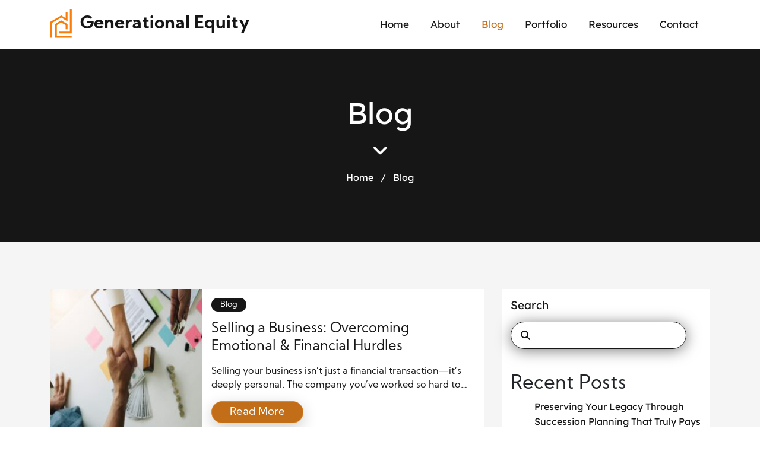

--- FILE ---
content_type: text/html; charset=UTF-8
request_url: https://generationalequity.info/blog/page/2/
body_size: 12105
content:
<!DOCTYPE html>
<html lang="en-US">
	<head>
		<meta charset="UTF-8">
		<meta http-equiv="X-UA-Compatible" content="IE=edge">
        <meta name="format-detection" content="telephone=no">
		<meta name="viewport" content="width=device-width, initial-scale=1">

		<meta name='robots' content='index, follow, max-image-preview:large, max-snippet:-1, max-video-preview:-1' />

	<!-- This site is optimized with the Yoast SEO plugin v26.8 - https://yoast.com/product/yoast-seo-wordpress/ -->
	<title>Blog - Page 2 of 3 - Generational Equity</title>
	<link rel="canonical" href="https://generationalequity.info/blog/page/2/" />
	<link rel="prev" href="https://generationalequity.info/blog/" />
	<link rel="next" href="https://generationalequity.info/blog/page/3/" />
	<meta property="og:locale" content="en_US" />
	<meta property="og:type" content="article" />
	<meta property="og:title" content="Blog - Page 2 of 3 - Generational Equity" />
	<meta property="og:url" content="http://generationalequity.info/blog/" />
	<meta property="og:site_name" content="Generational Equity" />
	<meta property="og:image" content="https://generationalequity.info/wp-content/uploads/2025/02/generational-equity-leverages-dealforce-for-business-acquisitions.jpg" />
	<meta property="og:image:width" content="1000" />
	<meta property="og:image:height" content="1000" />
	<meta property="og:image:type" content="image/jpeg" />
	<meta name="twitter:card" content="summary_large_image" />
	<!-- / Yoast SEO plugin. -->


<link rel="alternate" type="application/rss+xml" title="Generational Equity &raquo; Feed" href="https://generationalequity.info/feed/" />
<style id='wp-img-auto-sizes-contain-inline-css' type='text/css'>
img:is([sizes=auto i],[sizes^="auto," i]){contain-intrinsic-size:3000px 1500px}
/*# sourceURL=wp-img-auto-sizes-contain-inline-css */
</style>
<style id='wp-emoji-styles-inline-css' type='text/css'>

	img.wp-smiley, img.emoji {
		display: inline !important;
		border: none !important;
		box-shadow: none !important;
		height: 1em !important;
		width: 1em !important;
		margin: 0 0.07em !important;
		vertical-align: -0.1em !important;
		background: none !important;
		padding: 0 !important;
	}
/*# sourceURL=wp-emoji-styles-inline-css */
</style>
<style id='wp-block-library-inline-css' type='text/css'>
:root{--wp-block-synced-color:#7a00df;--wp-block-synced-color--rgb:122,0,223;--wp-bound-block-color:var(--wp-block-synced-color);--wp-editor-canvas-background:#ddd;--wp-admin-theme-color:#007cba;--wp-admin-theme-color--rgb:0,124,186;--wp-admin-theme-color-darker-10:#006ba1;--wp-admin-theme-color-darker-10--rgb:0,107,160.5;--wp-admin-theme-color-darker-20:#005a87;--wp-admin-theme-color-darker-20--rgb:0,90,135;--wp-admin-border-width-focus:2px}@media (min-resolution:192dpi){:root{--wp-admin-border-width-focus:1.5px}}.wp-element-button{cursor:pointer}:root .has-very-light-gray-background-color{background-color:#eee}:root .has-very-dark-gray-background-color{background-color:#313131}:root .has-very-light-gray-color{color:#eee}:root .has-very-dark-gray-color{color:#313131}:root .has-vivid-green-cyan-to-vivid-cyan-blue-gradient-background{background:linear-gradient(135deg,#00d084,#0693e3)}:root .has-purple-crush-gradient-background{background:linear-gradient(135deg,#34e2e4,#4721fb 50%,#ab1dfe)}:root .has-hazy-dawn-gradient-background{background:linear-gradient(135deg,#faaca8,#dad0ec)}:root .has-subdued-olive-gradient-background{background:linear-gradient(135deg,#fafae1,#67a671)}:root .has-atomic-cream-gradient-background{background:linear-gradient(135deg,#fdd79a,#004a59)}:root .has-nightshade-gradient-background{background:linear-gradient(135deg,#330968,#31cdcf)}:root .has-midnight-gradient-background{background:linear-gradient(135deg,#020381,#2874fc)}:root{--wp--preset--font-size--normal:16px;--wp--preset--font-size--huge:42px}.has-regular-font-size{font-size:1em}.has-larger-font-size{font-size:2.625em}.has-normal-font-size{font-size:var(--wp--preset--font-size--normal)}.has-huge-font-size{font-size:var(--wp--preset--font-size--huge)}.has-text-align-center{text-align:center}.has-text-align-left{text-align:left}.has-text-align-right{text-align:right}.has-fit-text{white-space:nowrap!important}#end-resizable-editor-section{display:none}.aligncenter{clear:both}.items-justified-left{justify-content:flex-start}.items-justified-center{justify-content:center}.items-justified-right{justify-content:flex-end}.items-justified-space-between{justify-content:space-between}.screen-reader-text{border:0;clip-path:inset(50%);height:1px;margin:-1px;overflow:hidden;padding:0;position:absolute;width:1px;word-wrap:normal!important}.screen-reader-text:focus{background-color:#ddd;clip-path:none;color:#444;display:block;font-size:1em;height:auto;left:5px;line-height:normal;padding:15px 23px 14px;text-decoration:none;top:5px;width:auto;z-index:100000}html :where(.has-border-color){border-style:solid}html :where([style*=border-top-color]){border-top-style:solid}html :where([style*=border-right-color]){border-right-style:solid}html :where([style*=border-bottom-color]){border-bottom-style:solid}html :where([style*=border-left-color]){border-left-style:solid}html :where([style*=border-width]){border-style:solid}html :where([style*=border-top-width]){border-top-style:solid}html :where([style*=border-right-width]){border-right-style:solid}html :where([style*=border-bottom-width]){border-bottom-style:solid}html :where([style*=border-left-width]){border-left-style:solid}html :where(img[class*=wp-image-]){height:auto;max-width:100%}:where(figure){margin:0 0 1em}html :where(.is-position-sticky){--wp-admin--admin-bar--position-offset:var(--wp-admin--admin-bar--height,0px)}@media screen and (max-width:600px){html :where(.is-position-sticky){--wp-admin--admin-bar--position-offset:0px}}

/*# sourceURL=wp-block-library-inline-css */
</style><style id='wp-block-heading-inline-css' type='text/css'>
h1:where(.wp-block-heading).has-background,h2:where(.wp-block-heading).has-background,h3:where(.wp-block-heading).has-background,h4:where(.wp-block-heading).has-background,h5:where(.wp-block-heading).has-background,h6:where(.wp-block-heading).has-background{padding:1.25em 2.375em}h1.has-text-align-left[style*=writing-mode]:where([style*=vertical-lr]),h1.has-text-align-right[style*=writing-mode]:where([style*=vertical-rl]),h2.has-text-align-left[style*=writing-mode]:where([style*=vertical-lr]),h2.has-text-align-right[style*=writing-mode]:where([style*=vertical-rl]),h3.has-text-align-left[style*=writing-mode]:where([style*=vertical-lr]),h3.has-text-align-right[style*=writing-mode]:where([style*=vertical-rl]),h4.has-text-align-left[style*=writing-mode]:where([style*=vertical-lr]),h4.has-text-align-right[style*=writing-mode]:where([style*=vertical-rl]),h5.has-text-align-left[style*=writing-mode]:where([style*=vertical-lr]),h5.has-text-align-right[style*=writing-mode]:where([style*=vertical-rl]),h6.has-text-align-left[style*=writing-mode]:where([style*=vertical-lr]),h6.has-text-align-right[style*=writing-mode]:where([style*=vertical-rl]){rotate:180deg}
/*# sourceURL=https://generationalequity.info/wp-includes/blocks/heading/style.min.css */
</style>
<style id='wp-block-latest-comments-inline-css' type='text/css'>
ol.wp-block-latest-comments{box-sizing:border-box;margin-left:0}:where(.wp-block-latest-comments:not([style*=line-height] .wp-block-latest-comments__comment)){line-height:1.1}:where(.wp-block-latest-comments:not([style*=line-height] .wp-block-latest-comments__comment-excerpt p)){line-height:1.8}.has-dates :where(.wp-block-latest-comments:not([style*=line-height])),.has-excerpts :where(.wp-block-latest-comments:not([style*=line-height])){line-height:1.5}.wp-block-latest-comments .wp-block-latest-comments{padding-left:0}.wp-block-latest-comments__comment{list-style:none;margin-bottom:1em}.has-avatars .wp-block-latest-comments__comment{list-style:none;min-height:2.25em}.has-avatars .wp-block-latest-comments__comment .wp-block-latest-comments__comment-excerpt,.has-avatars .wp-block-latest-comments__comment .wp-block-latest-comments__comment-meta{margin-left:3.25em}.wp-block-latest-comments__comment-excerpt p{font-size:.875em;margin:.36em 0 1.4em}.wp-block-latest-comments__comment-date{display:block;font-size:.75em}.wp-block-latest-comments .avatar,.wp-block-latest-comments__comment-avatar{border-radius:1.5em;display:block;float:left;height:2.5em;margin-right:.75em;width:2.5em}.wp-block-latest-comments[class*=-font-size] a,.wp-block-latest-comments[style*=font-size] a{font-size:inherit}
/*# sourceURL=https://generationalequity.info/wp-includes/blocks/latest-comments/style.min.css */
</style>
<style id='wp-block-latest-posts-inline-css' type='text/css'>
.wp-block-latest-posts{box-sizing:border-box}.wp-block-latest-posts.alignleft{margin-right:2em}.wp-block-latest-posts.alignright{margin-left:2em}.wp-block-latest-posts.wp-block-latest-posts__list{list-style:none}.wp-block-latest-posts.wp-block-latest-posts__list li{clear:both;overflow-wrap:break-word}.wp-block-latest-posts.is-grid{display:flex;flex-wrap:wrap}.wp-block-latest-posts.is-grid li{margin:0 1.25em 1.25em 0;width:100%}@media (min-width:600px){.wp-block-latest-posts.columns-2 li{width:calc(50% - .625em)}.wp-block-latest-posts.columns-2 li:nth-child(2n){margin-right:0}.wp-block-latest-posts.columns-3 li{width:calc(33.33333% - .83333em)}.wp-block-latest-posts.columns-3 li:nth-child(3n){margin-right:0}.wp-block-latest-posts.columns-4 li{width:calc(25% - .9375em)}.wp-block-latest-posts.columns-4 li:nth-child(4n){margin-right:0}.wp-block-latest-posts.columns-5 li{width:calc(20% - 1em)}.wp-block-latest-posts.columns-5 li:nth-child(5n){margin-right:0}.wp-block-latest-posts.columns-6 li{width:calc(16.66667% - 1.04167em)}.wp-block-latest-posts.columns-6 li:nth-child(6n){margin-right:0}}:root :where(.wp-block-latest-posts.is-grid){padding:0}:root :where(.wp-block-latest-posts.wp-block-latest-posts__list){padding-left:0}.wp-block-latest-posts__post-author,.wp-block-latest-posts__post-date{display:block;font-size:.8125em}.wp-block-latest-posts__post-excerpt,.wp-block-latest-posts__post-full-content{margin-bottom:1em;margin-top:.5em}.wp-block-latest-posts__featured-image a{display:inline-block}.wp-block-latest-posts__featured-image img{height:auto;max-width:100%;width:auto}.wp-block-latest-posts__featured-image.alignleft{float:left;margin-right:1em}.wp-block-latest-posts__featured-image.alignright{float:right;margin-left:1em}.wp-block-latest-posts__featured-image.aligncenter{margin-bottom:1em;text-align:center}
/*# sourceURL=https://generationalequity.info/wp-includes/blocks/latest-posts/style.min.css */
</style>
<style id='wp-block-search-inline-css' type='text/css'>
.wp-block-search__button{margin-left:10px;word-break:normal}.wp-block-search__button.has-icon{line-height:0}.wp-block-search__button svg{height:1.25em;min-height:24px;min-width:24px;width:1.25em;fill:currentColor;vertical-align:text-bottom}:where(.wp-block-search__button){border:1px solid #ccc;padding:6px 10px}.wp-block-search__inside-wrapper{display:flex;flex:auto;flex-wrap:nowrap;max-width:100%}.wp-block-search__label{width:100%}.wp-block-search.wp-block-search__button-only .wp-block-search__button{box-sizing:border-box;display:flex;flex-shrink:0;justify-content:center;margin-left:0;max-width:100%}.wp-block-search.wp-block-search__button-only .wp-block-search__inside-wrapper{min-width:0!important;transition-property:width}.wp-block-search.wp-block-search__button-only .wp-block-search__input{flex-basis:100%;transition-duration:.3s}.wp-block-search.wp-block-search__button-only.wp-block-search__searchfield-hidden,.wp-block-search.wp-block-search__button-only.wp-block-search__searchfield-hidden .wp-block-search__inside-wrapper{overflow:hidden}.wp-block-search.wp-block-search__button-only.wp-block-search__searchfield-hidden .wp-block-search__input{border-left-width:0!important;border-right-width:0!important;flex-basis:0;flex-grow:0;margin:0;min-width:0!important;padding-left:0!important;padding-right:0!important;width:0!important}:where(.wp-block-search__input){appearance:none;border:1px solid #949494;flex-grow:1;font-family:inherit;font-size:inherit;font-style:inherit;font-weight:inherit;letter-spacing:inherit;line-height:inherit;margin-left:0;margin-right:0;min-width:3rem;padding:8px;text-decoration:unset!important;text-transform:inherit}:where(.wp-block-search__button-inside .wp-block-search__inside-wrapper){background-color:#fff;border:1px solid #949494;box-sizing:border-box;padding:4px}:where(.wp-block-search__button-inside .wp-block-search__inside-wrapper) .wp-block-search__input{border:none;border-radius:0;padding:0 4px}:where(.wp-block-search__button-inside .wp-block-search__inside-wrapper) .wp-block-search__input:focus{outline:none}:where(.wp-block-search__button-inside .wp-block-search__inside-wrapper) :where(.wp-block-search__button){padding:4px 8px}.wp-block-search.aligncenter .wp-block-search__inside-wrapper{margin:auto}.wp-block[data-align=right] .wp-block-search.wp-block-search__button-only .wp-block-search__inside-wrapper{float:right}
/*# sourceURL=https://generationalequity.info/wp-includes/blocks/search/style.min.css */
</style>
<style id='wp-block-group-inline-css' type='text/css'>
.wp-block-group{box-sizing:border-box}:where(.wp-block-group.wp-block-group-is-layout-constrained){position:relative}
/*# sourceURL=https://generationalequity.info/wp-includes/blocks/group/style.min.css */
</style>
<style id='global-styles-inline-css' type='text/css'>
:root{--wp--preset--aspect-ratio--square: 1;--wp--preset--aspect-ratio--4-3: 4/3;--wp--preset--aspect-ratio--3-4: 3/4;--wp--preset--aspect-ratio--3-2: 3/2;--wp--preset--aspect-ratio--2-3: 2/3;--wp--preset--aspect-ratio--16-9: 16/9;--wp--preset--aspect-ratio--9-16: 9/16;--wp--preset--color--black: #000000;--wp--preset--color--cyan-bluish-gray: #abb8c3;--wp--preset--color--white: #ffffff;--wp--preset--color--pale-pink: #f78da7;--wp--preset--color--vivid-red: #cf2e2e;--wp--preset--color--luminous-vivid-orange: #ff6900;--wp--preset--color--luminous-vivid-amber: #fcb900;--wp--preset--color--light-green-cyan: #7bdcb5;--wp--preset--color--vivid-green-cyan: #00d084;--wp--preset--color--pale-cyan-blue: #8ed1fc;--wp--preset--color--vivid-cyan-blue: #0693e3;--wp--preset--color--vivid-purple: #9b51e0;--wp--preset--gradient--vivid-cyan-blue-to-vivid-purple: linear-gradient(135deg,rgb(6,147,227) 0%,rgb(155,81,224) 100%);--wp--preset--gradient--light-green-cyan-to-vivid-green-cyan: linear-gradient(135deg,rgb(122,220,180) 0%,rgb(0,208,130) 100%);--wp--preset--gradient--luminous-vivid-amber-to-luminous-vivid-orange: linear-gradient(135deg,rgb(252,185,0) 0%,rgb(255,105,0) 100%);--wp--preset--gradient--luminous-vivid-orange-to-vivid-red: linear-gradient(135deg,rgb(255,105,0) 0%,rgb(207,46,46) 100%);--wp--preset--gradient--very-light-gray-to-cyan-bluish-gray: linear-gradient(135deg,rgb(238,238,238) 0%,rgb(169,184,195) 100%);--wp--preset--gradient--cool-to-warm-spectrum: linear-gradient(135deg,rgb(74,234,220) 0%,rgb(151,120,209) 20%,rgb(207,42,186) 40%,rgb(238,44,130) 60%,rgb(251,105,98) 80%,rgb(254,248,76) 100%);--wp--preset--gradient--blush-light-purple: linear-gradient(135deg,rgb(255,206,236) 0%,rgb(152,150,240) 100%);--wp--preset--gradient--blush-bordeaux: linear-gradient(135deg,rgb(254,205,165) 0%,rgb(254,45,45) 50%,rgb(107,0,62) 100%);--wp--preset--gradient--luminous-dusk: linear-gradient(135deg,rgb(255,203,112) 0%,rgb(199,81,192) 50%,rgb(65,88,208) 100%);--wp--preset--gradient--pale-ocean: linear-gradient(135deg,rgb(255,245,203) 0%,rgb(182,227,212) 50%,rgb(51,167,181) 100%);--wp--preset--gradient--electric-grass: linear-gradient(135deg,rgb(202,248,128) 0%,rgb(113,206,126) 100%);--wp--preset--gradient--midnight: linear-gradient(135deg,rgb(2,3,129) 0%,rgb(40,116,252) 100%);--wp--preset--font-size--small: 13px;--wp--preset--font-size--medium: 20px;--wp--preset--font-size--large: 36px;--wp--preset--font-size--x-large: 42px;--wp--preset--spacing--20: 0.44rem;--wp--preset--spacing--30: 0.67rem;--wp--preset--spacing--40: 1rem;--wp--preset--spacing--50: 1.5rem;--wp--preset--spacing--60: 2.25rem;--wp--preset--spacing--70: 3.38rem;--wp--preset--spacing--80: 5.06rem;--wp--preset--shadow--natural: 6px 6px 9px rgba(0, 0, 0, 0.2);--wp--preset--shadow--deep: 12px 12px 50px rgba(0, 0, 0, 0.4);--wp--preset--shadow--sharp: 6px 6px 0px rgba(0, 0, 0, 0.2);--wp--preset--shadow--outlined: 6px 6px 0px -3px rgb(255, 255, 255), 6px 6px rgb(0, 0, 0);--wp--preset--shadow--crisp: 6px 6px 0px rgb(0, 0, 0);}:where(.is-layout-flex){gap: 0.5em;}:where(.is-layout-grid){gap: 0.5em;}body .is-layout-flex{display: flex;}.is-layout-flex{flex-wrap: wrap;align-items: center;}.is-layout-flex > :is(*, div){margin: 0;}body .is-layout-grid{display: grid;}.is-layout-grid > :is(*, div){margin: 0;}:where(.wp-block-columns.is-layout-flex){gap: 2em;}:where(.wp-block-columns.is-layout-grid){gap: 2em;}:where(.wp-block-post-template.is-layout-flex){gap: 1.25em;}:where(.wp-block-post-template.is-layout-grid){gap: 1.25em;}.has-black-color{color: var(--wp--preset--color--black) !important;}.has-cyan-bluish-gray-color{color: var(--wp--preset--color--cyan-bluish-gray) !important;}.has-white-color{color: var(--wp--preset--color--white) !important;}.has-pale-pink-color{color: var(--wp--preset--color--pale-pink) !important;}.has-vivid-red-color{color: var(--wp--preset--color--vivid-red) !important;}.has-luminous-vivid-orange-color{color: var(--wp--preset--color--luminous-vivid-orange) !important;}.has-luminous-vivid-amber-color{color: var(--wp--preset--color--luminous-vivid-amber) !important;}.has-light-green-cyan-color{color: var(--wp--preset--color--light-green-cyan) !important;}.has-vivid-green-cyan-color{color: var(--wp--preset--color--vivid-green-cyan) !important;}.has-pale-cyan-blue-color{color: var(--wp--preset--color--pale-cyan-blue) !important;}.has-vivid-cyan-blue-color{color: var(--wp--preset--color--vivid-cyan-blue) !important;}.has-vivid-purple-color{color: var(--wp--preset--color--vivid-purple) !important;}.has-black-background-color{background-color: var(--wp--preset--color--black) !important;}.has-cyan-bluish-gray-background-color{background-color: var(--wp--preset--color--cyan-bluish-gray) !important;}.has-white-background-color{background-color: var(--wp--preset--color--white) !important;}.has-pale-pink-background-color{background-color: var(--wp--preset--color--pale-pink) !important;}.has-vivid-red-background-color{background-color: var(--wp--preset--color--vivid-red) !important;}.has-luminous-vivid-orange-background-color{background-color: var(--wp--preset--color--luminous-vivid-orange) !important;}.has-luminous-vivid-amber-background-color{background-color: var(--wp--preset--color--luminous-vivid-amber) !important;}.has-light-green-cyan-background-color{background-color: var(--wp--preset--color--light-green-cyan) !important;}.has-vivid-green-cyan-background-color{background-color: var(--wp--preset--color--vivid-green-cyan) !important;}.has-pale-cyan-blue-background-color{background-color: var(--wp--preset--color--pale-cyan-blue) !important;}.has-vivid-cyan-blue-background-color{background-color: var(--wp--preset--color--vivid-cyan-blue) !important;}.has-vivid-purple-background-color{background-color: var(--wp--preset--color--vivid-purple) !important;}.has-black-border-color{border-color: var(--wp--preset--color--black) !important;}.has-cyan-bluish-gray-border-color{border-color: var(--wp--preset--color--cyan-bluish-gray) !important;}.has-white-border-color{border-color: var(--wp--preset--color--white) !important;}.has-pale-pink-border-color{border-color: var(--wp--preset--color--pale-pink) !important;}.has-vivid-red-border-color{border-color: var(--wp--preset--color--vivid-red) !important;}.has-luminous-vivid-orange-border-color{border-color: var(--wp--preset--color--luminous-vivid-orange) !important;}.has-luminous-vivid-amber-border-color{border-color: var(--wp--preset--color--luminous-vivid-amber) !important;}.has-light-green-cyan-border-color{border-color: var(--wp--preset--color--light-green-cyan) !important;}.has-vivid-green-cyan-border-color{border-color: var(--wp--preset--color--vivid-green-cyan) !important;}.has-pale-cyan-blue-border-color{border-color: var(--wp--preset--color--pale-cyan-blue) !important;}.has-vivid-cyan-blue-border-color{border-color: var(--wp--preset--color--vivid-cyan-blue) !important;}.has-vivid-purple-border-color{border-color: var(--wp--preset--color--vivid-purple) !important;}.has-vivid-cyan-blue-to-vivid-purple-gradient-background{background: var(--wp--preset--gradient--vivid-cyan-blue-to-vivid-purple) !important;}.has-light-green-cyan-to-vivid-green-cyan-gradient-background{background: var(--wp--preset--gradient--light-green-cyan-to-vivid-green-cyan) !important;}.has-luminous-vivid-amber-to-luminous-vivid-orange-gradient-background{background: var(--wp--preset--gradient--luminous-vivid-amber-to-luminous-vivid-orange) !important;}.has-luminous-vivid-orange-to-vivid-red-gradient-background{background: var(--wp--preset--gradient--luminous-vivid-orange-to-vivid-red) !important;}.has-very-light-gray-to-cyan-bluish-gray-gradient-background{background: var(--wp--preset--gradient--very-light-gray-to-cyan-bluish-gray) !important;}.has-cool-to-warm-spectrum-gradient-background{background: var(--wp--preset--gradient--cool-to-warm-spectrum) !important;}.has-blush-light-purple-gradient-background{background: var(--wp--preset--gradient--blush-light-purple) !important;}.has-blush-bordeaux-gradient-background{background: var(--wp--preset--gradient--blush-bordeaux) !important;}.has-luminous-dusk-gradient-background{background: var(--wp--preset--gradient--luminous-dusk) !important;}.has-pale-ocean-gradient-background{background: var(--wp--preset--gradient--pale-ocean) !important;}.has-electric-grass-gradient-background{background: var(--wp--preset--gradient--electric-grass) !important;}.has-midnight-gradient-background{background: var(--wp--preset--gradient--midnight) !important;}.has-small-font-size{font-size: var(--wp--preset--font-size--small) !important;}.has-medium-font-size{font-size: var(--wp--preset--font-size--medium) !important;}.has-large-font-size{font-size: var(--wp--preset--font-size--large) !important;}.has-x-large-font-size{font-size: var(--wp--preset--font-size--x-large) !important;}
/*# sourceURL=global-styles-inline-css */
</style>

<style id='classic-theme-styles-inline-css' type='text/css'>
/*! This file is auto-generated */
.wp-block-button__link{color:#fff;background-color:#32373c;border-radius:9999px;box-shadow:none;text-decoration:none;padding:calc(.667em + 2px) calc(1.333em + 2px);font-size:1.125em}.wp-block-file__button{background:#32373c;color:#fff;text-decoration:none}
/*# sourceURL=/wp-includes/css/classic-themes.min.css */
</style>
<link rel='stylesheet' id='contact-form-7-css' href='https://generationalequity.info/wp-content/plugins/contact-form-7/includes/css/styles.css?ver=6.1.4' type='text/css' media='all' />
<link rel='stylesheet' id='bootstrap-css' href='https://generationalequity.info/wp-content/themes/NetRepMasterTheme2/assets/vendor/bootstrap/css/bootstrap.min.css?ver=6.9' type='text/css' media='all' />
<link rel='stylesheet' id='splittingone-css' href='https://generationalequity.info/wp-content/themes/NetRepMasterTheme2/assets/vendor/splitting/splitting.css?ver=6.9' type='text/css' media='all' />
<link rel='stylesheet' id='splittingtwo-css' href='https://generationalequity.info/wp-content/themes/NetRepMasterTheme2/assets/vendor/splitting/splitting-cells.css?ver=6.9' type='text/css' media='all' />
<link rel='stylesheet' id='fontawesomeall-css' href='https://generationalequity.info/wp-content/themes/NetRepMasterTheme2/assets/vendor/fontawesome/css/all.min.css?ver=6.9' type='text/css' media='all' />
<link rel='stylesheet' id='fontawesome-css' href='https://generationalequity.info/wp-content/themes/NetRepMasterTheme2/assets/vendor/fontawesome/css/fontawesome.min.css?ver=6.9' type='text/css' media='all' />
<link rel='stylesheet' id='hamburgers-css' href='https://generationalequity.info/wp-content/themes/NetRepMasterTheme2/assets/vendor/hamburgers/dist/hamburgers.min.css?ver=6.9' type='text/css' media='all' />
<link rel='stylesheet' id='magnific-popup-css' href='https://generationalequity.info/wp-content/themes/NetRepMasterTheme2/assets/vendor/magnific-popup/dist/magnific-popup.css?ver=6.9' type='text/css' media='all' />
<link rel='stylesheet' id='theme-css' href='https://generationalequity.info/wp-content/themes/NetRepMasterTheme2/style.css?ver=1.0.0' type='text/css' media='all' />
<script type="text/javascript" src="https://generationalequity.info/wp-includes/js/jquery/jquery.min.js?ver=3.7.1" id="jquery-core-js"></script>
<script type="text/javascript" src="https://generationalequity.info/wp-includes/js/jquery/jquery-migrate.min.js?ver=3.4.1" id="jquery-migrate-js"></script>
<link rel="https://api.w.org/" href="https://generationalequity.info/wp-json/" /><link rel="EditURI" type="application/rsd+xml" title="RSD" href="https://generationalequity.info/xmlrpc.php?rsd" />
<meta name="generator" content="WordPress 6.9" />
	<!-- HTML5 shim and Respond.js IE8 support of HTML5 elements and media queries -->
	<!--[if lt IE 9]>
	  <script src="https://oss.maxcdn.com/html5shiv/3.7.2/html5shiv.min.js"></script>
	  <script src="https://oss.maxcdn.com/respond/1.4.2/respond.min.js"></script>
	<![endif]-->
	</head>
	<body class="blog paged paged-2 wp-theme-NetRepMasterTheme2">
		<header class="sps">
			<div class="container">
				<nav class="navbar navbar-expand-xl">
					<button class="navbar-toggler collapsed hamburger hamburger--slider" type="button" data-toggle="collapse" data-target="#navbarMobileContent" aria-controls="navbarMobileContent" aria-expanded="true" aria-label="Toggle navigation">
	                    <span class="hamburger-box">
	                        <span class="icon-bar hamburger-inner"></span>
	                    </span>
	                </button>
					<a href="https://generationalequity.info" class="navbar-brand">
	                	Generational Equity	                </a>
					<div class="navbar-collapse collapse" id="navbarMobileContent">
	                    <ul id="menu-main-navigation" class="nav nav-menu navbar-nav"><li id="menu-item-155" class="menu-item menu-item-type-post_type menu-item-object-page menu-item-home menu-item-155 nav-item "><a href="https://generationalequity.info/" class="nav-link">Home</a></li>
<li id="menu-item-156" class="menu-item menu-item-type-post_type menu-item-object-page menu-item-156 nav-item "><a href="https://generationalequity.info/about/" class="nav-link">About</a></li>
<li id="menu-item-157" class="menu-item menu-item-type-post_type menu-item-object-page current-menu-item page_item page-item-90 current_page_item current_page_parent menu-item-157 nav-item "><a href="https://generationalequity.info/blog/" aria-current="page" class="nav-link">Blog</a></li>
<li id="menu-item-158" class="menu-item menu-item-type-post_type menu-item-object-page menu-item-158 nav-item "><a href="https://generationalequity.info/portfolio/" class="nav-link">Portfolio</a></li>
<li id="menu-item-159" class="menu-item menu-item-type-post_type menu-item-object-page menu-item-159 nav-item "><a href="https://generationalequity.info/resources/" class="nav-link">Resources</a></li>
<li id="menu-item-160" class="menu-item menu-item-type-post_type menu-item-object-page menu-item-160 nav-item "><a href="https://generationalequity.info/contact/" class="nav-link">Contact</a></li>
</ul>	                </div>
				</nav>
			</div>
		</header><main>
	<div class="inner-banner" >    	
    	<div class="container">
	        <h1 data-splitting="chars">
	            Blog	            <i class="fa-solid fa-angle-down"></i>
	        </h1>
	        <ul class="breadcrumbs list-inline">
                <li class="list-inline-item"><a href="https://generationalequity.info" title="Home">Home</a></li>
                <li class="dot list-inline-item">/</li>
                <li class="list-inline-item">
                    Blog                </li>
            </ul>
	    </div>
	        </div>
    <div class="posts-area">
    	<div class="container">
    		<div class="row">
    			<div class="col-lg-8">
    				    				<article>
						<div class="img">
							<img class="placeholder" src="https://generationalequity.info/wp-content/themes/NetRepMasterTheme2/assets/img/dummy-image-white.png" alt="Placeholder">
							<a href="https://generationalequity.info/selling-a-business-overcoming-emotional-financial-hurdlesselling-a-business-emotional-financial-challenges/" class="content-image">
								<img width="255" height="190" src="https://generationalequity.info/wp-content/uploads/2025/09/Selling-a-Business-Overcoming-Emotional-Financial-Hurdles-255x190.jpg" class="img-responsive wp-post-image" alt="Selling a Business" decoding="async" srcset="https://generationalequity.info/wp-content/uploads/2025/09/Selling-a-Business-Overcoming-Emotional-Financial-Hurdles-255x190.jpg 255w, https://generationalequity.info/wp-content/uploads/2025/09/Selling-a-Business-Overcoming-Emotional-Financial-Hurdles-510x380.jpg 510w" sizes="(max-width: 255px) 100vw, 255px" />							</a>
						</div>
						<div class="inner-wrappper">
                            <ul class="post-categories">
                            <li> <a href="https://generationalequity.info/category/blog/">Blog</a></li>  
                        	</ul>
							<h3>
								<a href="https://generationalequity.info/selling-a-business-overcoming-emotional-financial-hurdlesselling-a-business-emotional-financial-challenges/">
									Selling a Business: Overcoming Emotional &#038; Financial Hurdles								</a>
							</h3>
							<p>Selling your business isn’t just a financial transaction—it’s deeply personal. The company you’ve worked so hard to build becomes a part of your identity. Saying goodbye can be tough, and emotions may run high. This is why preparing yourself mentally for the sale is as important as preparing financially. Coping with the Loss of Control [&hellip;]</p>
							<a href="https://generationalequity.info/selling-a-business-overcoming-emotional-financial-hurdlesselling-a-business-emotional-financial-challenges/" class="btn btn-styled">Read More</a>
						</div>
    				</article>
    				    				<article>
						<div class="img">
							<img class="placeholder" src="https://generationalequity.info/wp-content/themes/NetRepMasterTheme2/assets/img/dummy-image-white.png" alt="Placeholder">
							<a href="https://generationalequity.info/market-timing-matters-key-market-trends-that-shape-business-valuation/" class="content-image">
								<img width="255" height="190" src="https://generationalequity.info/wp-content/uploads/2025/09/market-timing-matters-key-market-trends-that-shape-business-valuation-255x190.jpg" class="img-responsive wp-post-image" alt="Generational Equity - Market trends" decoding="async" srcset="https://generationalequity.info/wp-content/uploads/2025/09/market-timing-matters-key-market-trends-that-shape-business-valuation-255x190.jpg 255w, https://generationalequity.info/wp-content/uploads/2025/09/market-timing-matters-key-market-trends-that-shape-business-valuation-510x380.jpg 510w" sizes="(max-width: 255px) 100vw, 255px" />							</a>
						</div>
						<div class="inner-wrappper">
                            <ul class="post-categories">
                            <li> <a href="https://generationalequity.info/category/blog/">Blog</a></li>  
                        	</ul>
							<h3>
								<a href="https://generationalequity.info/market-timing-matters-key-market-trends-that-shape-business-valuation/">
									Market Timing Matters: Key Market Trends That Shape Business Valuation								</a>
							</h3>
							<p>Business valuation is not only about numbers on a balance sheet. It is also about timing. When a company seeks investment, sale, or merger, the moment it enters the market can significantly affect its value. Market trends shift often, and these shifts influence how investors, buyers, and analysts view a business. Understanding why timing is [&hellip;]</p>
							<a href="https://generationalequity.info/market-timing-matters-key-market-trends-that-shape-business-valuation/" class="btn btn-styled">Read More</a>
						</div>
    				</article>
    				    				<article>
						<div class="img">
							<img class="placeholder" src="https://generationalequity.info/wp-content/themes/NetRepMasterTheme2/assets/img/dummy-image-white.png" alt="Placeholder">
							<a href="https://generationalequity.info/ai-in-ma-how-technology-is-transforming-business-deals/" class="content-image">
								<img width="255" height="190" src="https://generationalequity.info/wp-content/uploads/2025/09/ai-in-ma-how-technology-is-transforming-business-deals-255x190.jpg" class="img-responsive wp-post-image" alt="AI in M&amp;A" decoding="async" srcset="https://generationalequity.info/wp-content/uploads/2025/09/ai-in-ma-how-technology-is-transforming-business-deals-255x190.jpg 255w, https://generationalequity.info/wp-content/uploads/2025/09/ai-in-ma-how-technology-is-transforming-business-deals-510x380.jpg 510w" sizes="(max-width: 255px) 100vw, 255px" />							</a>
						</div>
						<div class="inner-wrappper">
                            <ul class="post-categories">
                            <li> <a href="https://generationalequity.info/category/blog/">Blog</a></li>  
                        	</ul>
							<h3>
								<a href="https://generationalequity.info/ai-in-ma-how-technology-is-transforming-business-deals/">
									AI in M&#038;A: How Technology Is Transforming Business Deals								</a>
							</h3>
							<p>The traditional approach to mergers and acquisitions has always been resource-heavy, involving months of research, negotiations, and personal networking. But the rise of AI in M&amp;A is transforming this landscape and redefining how companies find and evaluate potential targets. Instead of depending solely on human intuition and relationship networks, dealmakers now use AI-driven platforms to [&hellip;]</p>
							<a href="https://generationalequity.info/ai-in-ma-how-technology-is-transforming-business-deals/" class="btn btn-styled">Read More</a>
						</div>
    				</article>
    				    				<article>
						<div class="img">
							<img class="placeholder" src="https://generationalequity.info/wp-content/themes/NetRepMasterTheme2/assets/img/dummy-image-white.png" alt="Placeholder">
							<a href="https://generationalequity.info/emotional-side-of-selling-a-business/" class="content-image">
								<img width="255" height="190" src="https://generationalequity.info/wp-content/uploads/2025/09/The-Emotional-Side-of-Selling-a-Business-How-to-Prepare-Mentally-and-Financially-255x190.jpg" class="img-responsive wp-post-image" alt="Generational Equity" decoding="async" loading="lazy" srcset="https://generationalequity.info/wp-content/uploads/2025/09/The-Emotional-Side-of-Selling-a-Business-How-to-Prepare-Mentally-and-Financially-255x190.jpg 255w, https://generationalequity.info/wp-content/uploads/2025/09/The-Emotional-Side-of-Selling-a-Business-How-to-Prepare-Mentally-and-Financially-510x380.jpg 510w" sizes="auto, (max-width: 255px) 100vw, 255px" />							</a>
						</div>
						<div class="inner-wrappper">
                            <ul class="post-categories">
                            <li> <a href="https://generationalequity.info/category/blog/">Blog</a></li>  
                        	</ul>
							<h3>
								<a href="https://generationalequity.info/emotional-side-of-selling-a-business/">
									The Emotional Side of Selling a Business: How to Prepare Mentally and Financially								</a>
							</h3>
							<p>Selling a business is never just a financial transaction. For many owners, it represents years of hard work, sacrifices, and personal identity. The emotional side of selling a business often catches people off guard because it goes beyond the deal itself. Letting go of something you built feels like closing a chapter of your life, [&hellip;]</p>
							<a href="https://generationalequity.info/emotional-side-of-selling-a-business/" class="btn btn-styled">Read More</a>
						</div>
    				</article>
    				    				<article>
						<div class="img">
							<img class="placeholder" src="https://generationalequity.info/wp-content/themes/NetRepMasterTheme2/assets/img/dummy-image-white.png" alt="Placeholder">
							<a href="https://generationalequity.info/the-future-landscape-of-middle-market-ma/" class="content-image">
								<img width="255" height="190" src="https://generationalequity.info/wp-content/uploads/2025/08/The-Future-Landscape-of-Middle-Market-MA-255x190.jpg" class="img-responsive wp-post-image" alt="Generational Equity" decoding="async" loading="lazy" srcset="https://generationalequity.info/wp-content/uploads/2025/08/The-Future-Landscape-of-Middle-Market-MA-255x190.jpg 255w, https://generationalequity.info/wp-content/uploads/2025/08/The-Future-Landscape-of-Middle-Market-MA-510x380.jpg 510w" sizes="auto, (max-width: 255px) 100vw, 255px" />							</a>
						</div>
						<div class="inner-wrappper">
                            <ul class="post-categories">
                            <li> <a href="https://generationalequity.info/category/blog/">Blog</a></li>  
                        	</ul>
							<h3>
								<a href="https://generationalequity.info/the-future-landscape-of-middle-market-ma/">
									The Future Landscape of Middle Market M&#038;A								</a>
							</h3>
							<p>The landscape of middle-market mergers and acquisitions (M&amp;A)—transactions typically involving companies with revenues between $10 million and $1 billion—is evolving rapidly. Traditionally, these deals have been fueled by private equity firms, family-owned businesses seeking exits, and strategic buyers looking to expand. However, the forces shaping global markets—technology, regulatory shifts, economic cycles, and demographic changes—are poised [&hellip;]</p>
							<a href="https://generationalequity.info/the-future-landscape-of-middle-market-ma/" class="btn btn-styled">Read More</a>
						</div>
    				</article>
    				    				<article>
						<div class="img">
							<img class="placeholder" src="https://generationalequity.info/wp-content/themes/NetRepMasterTheme2/assets/img/dummy-image-white.png" alt="Placeholder">
							<a href="https://generationalequity.info/the-anatomy-of-a-successful-ma-deal/" class="content-image">
								<img width="255" height="190" src="https://generationalequity.info/wp-content/uploads/2025/08/the-anatomy-of-a-successful-ma-deal-255x190.jpg" class="img-responsive wp-post-image" alt="M&amp;A deal" decoding="async" loading="lazy" srcset="https://generationalequity.info/wp-content/uploads/2025/08/the-anatomy-of-a-successful-ma-deal-255x190.jpg 255w, https://generationalequity.info/wp-content/uploads/2025/08/the-anatomy-of-a-successful-ma-deal-510x380.jpg 510w" sizes="auto, (max-width: 255px) 100vw, 255px" />							</a>
						</div>
						<div class="inner-wrappper">
                            <ul class="post-categories">
                            <li> <a href="https://generationalequity.info/category/blog/">Blog</a></li>  
                        	</ul>
							<h3>
								<a href="https://generationalequity.info/the-anatomy-of-a-successful-ma-deal/">
									The Anatomy of a Successful M&#038;A Deal								</a>
							</h3>
							<p>Behind every successful merger or acquisition lies a clear strategic rationale. Mergers and acquisitions (M&amp;A) are not merely financial transactions—they are transformative business decisions aimed at enhancing market share, entering new markets, acquiring valuable technology, or achieving cost efficiencies. For an M&amp;A deal to deliver its intended value, both companies must align on strategic intent [&hellip;]</p>
							<a href="https://generationalequity.info/the-anatomy-of-a-successful-ma-deal/" class="btn btn-styled">Read More</a>
						</div>
    				</article>
    				    				<article>
						<div class="img">
							<img class="placeholder" src="https://generationalequity.info/wp-content/themes/NetRepMasterTheme2/assets/img/dummy-image-white.png" alt="Placeholder">
							<a href="https://generationalequity.info/how-market-positioning-can-drastically-impact-business-valuation/" class="content-image">
								<img width="255" height="190" src="https://generationalequity.info/wp-content/uploads/2025/07/How-Market-Positioning-Can-Drastically-Impact-Business-Valuation-255x190.jpg" class="img-responsive wp-post-image" alt="Business" decoding="async" loading="lazy" srcset="https://generationalequity.info/wp-content/uploads/2025/07/How-Market-Positioning-Can-Drastically-Impact-Business-Valuation-255x190.jpg 255w, https://generationalequity.info/wp-content/uploads/2025/07/How-Market-Positioning-Can-Drastically-Impact-Business-Valuation-510x380.jpg 510w" sizes="auto, (max-width: 255px) 100vw, 255px" />							</a>
						</div>
						<div class="inner-wrappper">
                            <ul class="post-categories">
                            <li> <a href="https://generationalequity.info/category/blog/">Blog</a></li>  
                        	</ul>
							<h3>
								<a href="https://generationalequity.info/how-market-positioning-can-drastically-impact-business-valuation/">
									How Market Positioning Can Drastically Impact Business Valuation								</a>
							</h3>
							<p>Market positioning plays a pivotal role in determining a business&#8217;s valuation, influencing how potential investors and buyers perceive the company&#8217;s worth. The way a company positions itself in the marketplace determines its competitive advantage, customer perception, and ultimately, its market value. When businesses are strategically placed in a strong market, they can command higher valuations. [&hellip;]</p>
							<a href="https://generationalequity.info/how-market-positioning-can-drastically-impact-business-valuation/" class="btn btn-styled">Read More</a>
						</div>
    				</article>
    				    				<article>
						<div class="img">
							<img class="placeholder" src="https://generationalequity.info/wp-content/themes/NetRepMasterTheme2/assets/img/dummy-image-white.png" alt="Placeholder">
							<a href="https://generationalequity.info/middle-market-investing-edge/" class="content-image">
								<img width="255" height="190" src="https://generationalequity.info/wp-content/uploads/2025/07/middle-market-investing-edge-255x190.jpg" class="img-responsive wp-post-image" alt="middle market investing" decoding="async" loading="lazy" srcset="https://generationalequity.info/wp-content/uploads/2025/07/middle-market-investing-edge-255x190.jpg 255w, https://generationalequity.info/wp-content/uploads/2025/07/middle-market-investing-edge-510x380.jpg 510w" sizes="auto, (max-width: 255px) 100vw, 255px" />							</a>
						</div>
						<div class="inner-wrappper">
                            <ul class="post-categories">
                            <li> <a href="https://generationalequity.info/category/blog/">Blog</a></li>  
                        	</ul>
							<h3>
								<a href="https://generationalequity.info/middle-market-investing-edge/">
									Middle Market Investing Edge | Unlock Higher Returns								</a>
							</h3>
							<p>Investors everywhere are discovering that middle market investing delivers an exceptional blend of growth potential and stability. By focusing on companies with annual revenues between $10 million and $1 billion, middle market investing bridges the agility of small businesses and the resilience of large corporations. This article explores why middle market investing should be a central pillar [&hellip;]</p>
							<a href="https://generationalequity.info/middle-market-investing-edge/" class="btn btn-styled">Read More</a>
						</div>
    				</article>
    				    				<article>
						<div class="img">
							<img class="placeholder" src="https://generationalequity.info/wp-content/themes/NetRepMasterTheme2/assets/img/dummy-image-white.png" alt="Placeholder">
							<a href="https://generationalequity.info/beyond-the-numbers-why-market-positioning-shapes-business-valuation-more-than-you-think/" class="content-image">
								<img width="255" height="190" src="https://generationalequity.info/wp-content/uploads/2025/07/Beyond-the-Numbers-Why-Market-Positioning-Shapes-Business-Valuation-More-Than-You-Think-255x190.jpg" class="img-responsive wp-post-image" alt="Beyond the Numbers Why Market Positioning Shapes Business Valuation More Than You Think" decoding="async" loading="lazy" srcset="https://generationalequity.info/wp-content/uploads/2025/07/Beyond-the-Numbers-Why-Market-Positioning-Shapes-Business-Valuation-More-Than-You-Think-255x190.jpg 255w, https://generationalequity.info/wp-content/uploads/2025/07/Beyond-the-Numbers-Why-Market-Positioning-Shapes-Business-Valuation-More-Than-You-Think-510x380.jpg 510w" sizes="auto, (max-width: 255px) 100vw, 255px" />							</a>
						</div>
						<div class="inner-wrappper">
                            <ul class="post-categories">
                            <li> <a href="https://generationalequity.info/category/blog/">Blog</a></li>  
                        	</ul>
							<h3>
								<a href="https://generationalequity.info/beyond-the-numbers-why-market-positioning-shapes-business-valuation-more-than-you-think/">
									Beyond the Numbers: Why Market Positioning Shapes Business Valuation More Than You Think								</a>
							</h3>
							<p>Understanding Market Positioning and Business Value Ask any investor, banker, or potential buyer how they value a business, and the usual suspects come up quickly—revenue, EBITDA, cash flow, growth rates, and market share. These are crucial metrics, no doubt, but they only tell part of the story. Underneath the financial figures lies a force that [&hellip;]</p>
							<a href="https://generationalequity.info/beyond-the-numbers-why-market-positioning-shapes-business-valuation-more-than-you-think/" class="btn btn-styled">Read More</a>
						</div>
    				</article>
    				    				<article>
						<div class="img">
							<img class="placeholder" src="https://generationalequity.info/wp-content/themes/NetRepMasterTheme2/assets/img/dummy-image-white.png" alt="Placeholder">
							<a href="https://generationalequity.info/why-timing-is-everything-market-trends-that-influence-business-valuation/" class="content-image">
								<img width="255" height="190" src="https://generationalequity.info/wp-content/uploads/2025/07/why-timing-is-everything-market-trends-that-influence-business-valuation-255x190.jpg" class="img-responsive wp-post-image" alt="Generational Equity - Business Valuation" decoding="async" loading="lazy" srcset="https://generationalequity.info/wp-content/uploads/2025/07/why-timing-is-everything-market-trends-that-influence-business-valuation-255x190.jpg 255w, https://generationalequity.info/wp-content/uploads/2025/07/why-timing-is-everything-market-trends-that-influence-business-valuation-510x380.jpg 510w" sizes="auto, (max-width: 255px) 100vw, 255px" />							</a>
						</div>
						<div class="inner-wrappper">
                            <ul class="post-categories">
                            <li> <a href="https://generationalequity.info/category/blog/">Blog</a></li>  
                        	</ul>
							<h3>
								<a href="https://generationalequity.info/why-timing-is-everything-market-trends-that-influence-business-valuation/">
									Why Timing Is Everything: Market Trends That Influence Business Valuation								</a>
							</h3>
							<p>In the world of business, timing can make or break an enterprise. Whether you’re looking to buy, sell, or simply evaluate a business&#8217;s worth, understanding the market trends is crucial. Market trends, fueled by economic shifts and industry-specific developments, significantly impact business valuation. This article will explore the various factors and why understanding these trends [&hellip;]</p>
							<a href="https://generationalequity.info/why-timing-is-everything-market-trends-that-influence-business-valuation/" class="btn btn-styled">Read More</a>
						</div>
    				</article>
    				    			</div>
    			<aside class="col-lg-4">
    				<div class="aside-wrapper">
    									            <div id="block-2" class="widget widget_block widget_search"><form role="search" method="get" action="https://generationalequity.info/" class="wp-block-search__button-outside wp-block-search__text-button wp-block-search"    ><label class="wp-block-search__label" for="wp-block-search__input-1" >Search</label><div class="wp-block-search__inside-wrapper" ><input class="wp-block-search__input" id="wp-block-search__input-1" placeholder="" value="" type="search" name="s" required /><button aria-label="Search" class="wp-block-search__button wp-element-button" type="submit" >Search</button></div></form></div><div id="block-3" class="widget widget_block"><div class="wp-block-group"><div class="wp-block-group__inner-container is-layout-flow wp-block-group-is-layout-flow"><h2 class="wp-block-heading">Recent Posts</h2><ul class="wp-block-latest-posts__list wp-block-latest-posts"><li><a class="wp-block-latest-posts__post-title" href="https://generationalequity.info/preserving-your-legacy-through-succession-planning-that-truly-pays-off/">Preserving Your Legacy Through Succession Planning That Truly Pays Off</a></li>
<li><a class="wp-block-latest-posts__post-title" href="https://generationalequity.info/how-ai-and-technology-are-transforming-modern-mergers/">The Digital Deal Revolution: How AI and Technology Are Transforming Modern Mergers and Acquisitions</a></li>
<li><a class="wp-block-latest-posts__post-title" href="https://generationalequity.info/harnessing-buyer-momentum-to-drive-superior-sales-results/">Harnessing Buyer Momentum to Drive Superior Sales Results</a></li>
<li><a class="wp-block-latest-posts__post-title" href="https://generationalequity.info/digital-dealmaking-how-artificial-intelligence-and-technology-are-transforming-the-future-of-ma/">Digital Dealmaking: How Artificial Intelligence and Technology Are Transforming the Future of M&#038;A</a></li>
<li><a class="wp-block-latest-posts__post-title" href="https://generationalequity.info/how-market-positioning-can-drastically-impact-business-valuation-2/">How Market Positioning Can Drastically Impact Business Valuation</a></li>
</ul></div></div></div><div id="block-4" class="widget widget_block"><div class="wp-block-group"><div class="wp-block-group__inner-container is-layout-flow wp-block-group-is-layout-flow"><h2 class="wp-block-heading">Recent Comments</h2><div class="no-comments wp-block-latest-comments">No comments to show.</div></div></div></div>				        	
    				</div>	
    			</aside>
    		</div>
    		    		<div class="pagination">
   		   		<a class="prev page-numbers" href="https://generationalequity.info/blog/page/1/">&laquo; Previous</a>
<a class="page-numbers" href="https://generationalequity.info/blog/page/1/">1</a>
<span aria-current="page" class="page-numbers current">2</span>
<a class="page-numbers" href="https://generationalequity.info/blog/page/3/">3</a>
<a class="next page-numbers" href="https://generationalequity.info/blog/page/3/">Next &raquo;</a>   		   	</div>
   		       	</div>
    </div>
</main>
	<footer>
		<div class="container">
	        <ul id="menu-footer-navigation" class="footer-menu"><li id="menu-item-162" class="menu-item menu-item-type-post_type menu-item-object-page menu-item-162 nav-item "><a href="https://generationalequity.info/privacy-policy/" class="nav-link">Privacy Policy</a></li>
</ul>			<div class="row">
				<div class="col-lg-6">
					<p>
						<i class="fa-solid fa-copyright"></i> 
						2026 - All rights reserved.					</p>
				</div>
				<div class="col-lg-6">
					<ul class="list-inline socials">
																																																																	</ul>
				</div>
			</div>
		</div>
	</footer>
	<script type="speculationrules">
{"prefetch":[{"source":"document","where":{"and":[{"href_matches":"/*"},{"not":{"href_matches":["/wp-*.php","/wp-admin/*","/wp-content/uploads/*","/wp-content/*","/wp-content/plugins/*","/wp-content/themes/NetRepMasterTheme2/*","/*\\?(.+)"]}},{"not":{"selector_matches":"a[rel~=\"nofollow\"]"}},{"not":{"selector_matches":".no-prefetch, .no-prefetch a"}}]},"eagerness":"conservative"}]}
</script>
<script type="text/javascript" src="https://generationalequity.info/wp-includes/js/dist/hooks.min.js?ver=dd5603f07f9220ed27f1" id="wp-hooks-js"></script>
<script type="text/javascript" src="https://generationalequity.info/wp-includes/js/dist/i18n.min.js?ver=c26c3dc7bed366793375" id="wp-i18n-js"></script>
<script type="text/javascript" id="wp-i18n-js-after">
/* <![CDATA[ */
wp.i18n.setLocaleData( { 'text direction\u0004ltr': [ 'ltr' ] } );
//# sourceURL=wp-i18n-js-after
/* ]]> */
</script>
<script type="text/javascript" src="https://generationalequity.info/wp-content/plugins/contact-form-7/includes/swv/js/index.js?ver=6.1.4" id="swv-js"></script>
<script type="text/javascript" id="contact-form-7-js-before">
/* <![CDATA[ */
var wpcf7 = {
    "api": {
        "root": "https:\/\/generationalequity.info\/wp-json\/",
        "namespace": "contact-form-7\/v1"
    },
    "cached": 1
};
//# sourceURL=contact-form-7-js-before
/* ]]> */
</script>
<script type="text/javascript" src="https://generationalequity.info/wp-content/plugins/contact-form-7/includes/js/index.js?ver=6.1.4" id="contact-form-7-js"></script>
<script type="text/javascript" src="https://generationalequity.info/wp-content/themes/NetRepMasterTheme2/assets/vendor/bootstrap/js/bootstrap.min.js?ver=6.9" id="bootstrap-js"></script>
<script type="text/javascript" src="https://generationalequity.info/wp-content/themes/NetRepMasterTheme2/assets/vendor/splitting/splitting.min.js?ver=6.9" id="splitting-js"></script>
<script type="text/javascript" src="https://generationalequity.info/wp-content/themes/NetRepMasterTheme2/assets/vendor/magnific-popup/dist/jquery.magnific-popup.min.js?ver=6.9" id="magnific-popup-js"></script>
<script type="text/javascript" id="theme-js-extra">
/* <![CDATA[ */
var wp = {"ajaxurl":"https://generationalequity.info/wp-admin/admin-ajax.php","themeurl":"https://generationalequity.info/wp-content/themes/NetRepMasterTheme2","homeurl":"https://generationalequity.info"};
//# sourceURL=theme-js-extra
/* ]]> */
</script>
<script type="text/javascript" src="https://generationalequity.info/wp-content/themes/NetRepMasterTheme2/assets/js/theme.jquery.js?ver=6.9" id="theme-js"></script>
<script id="wp-emoji-settings" type="application/json">
{"baseUrl":"https://s.w.org/images/core/emoji/17.0.2/72x72/","ext":".png","svgUrl":"https://s.w.org/images/core/emoji/17.0.2/svg/","svgExt":".svg","source":{"concatemoji":"https://generationalequity.info/wp-includes/js/wp-emoji-release.min.js?ver=6.9"}}
</script>
<script type="module">
/* <![CDATA[ */
/*! This file is auto-generated */
const a=JSON.parse(document.getElementById("wp-emoji-settings").textContent),o=(window._wpemojiSettings=a,"wpEmojiSettingsSupports"),s=["flag","emoji"];function i(e){try{var t={supportTests:e,timestamp:(new Date).valueOf()};sessionStorage.setItem(o,JSON.stringify(t))}catch(e){}}function c(e,t,n){e.clearRect(0,0,e.canvas.width,e.canvas.height),e.fillText(t,0,0);t=new Uint32Array(e.getImageData(0,0,e.canvas.width,e.canvas.height).data);e.clearRect(0,0,e.canvas.width,e.canvas.height),e.fillText(n,0,0);const a=new Uint32Array(e.getImageData(0,0,e.canvas.width,e.canvas.height).data);return t.every((e,t)=>e===a[t])}function p(e,t){e.clearRect(0,0,e.canvas.width,e.canvas.height),e.fillText(t,0,0);var n=e.getImageData(16,16,1,1);for(let e=0;e<n.data.length;e++)if(0!==n.data[e])return!1;return!0}function u(e,t,n,a){switch(t){case"flag":return n(e,"\ud83c\udff3\ufe0f\u200d\u26a7\ufe0f","\ud83c\udff3\ufe0f\u200b\u26a7\ufe0f")?!1:!n(e,"\ud83c\udde8\ud83c\uddf6","\ud83c\udde8\u200b\ud83c\uddf6")&&!n(e,"\ud83c\udff4\udb40\udc67\udb40\udc62\udb40\udc65\udb40\udc6e\udb40\udc67\udb40\udc7f","\ud83c\udff4\u200b\udb40\udc67\u200b\udb40\udc62\u200b\udb40\udc65\u200b\udb40\udc6e\u200b\udb40\udc67\u200b\udb40\udc7f");case"emoji":return!a(e,"\ud83e\u1fac8")}return!1}function f(e,t,n,a){let r;const o=(r="undefined"!=typeof WorkerGlobalScope&&self instanceof WorkerGlobalScope?new OffscreenCanvas(300,150):document.createElement("canvas")).getContext("2d",{willReadFrequently:!0}),s=(o.textBaseline="top",o.font="600 32px Arial",{});return e.forEach(e=>{s[e]=t(o,e,n,a)}),s}function r(e){var t=document.createElement("script");t.src=e,t.defer=!0,document.head.appendChild(t)}a.supports={everything:!0,everythingExceptFlag:!0},new Promise(t=>{let n=function(){try{var e=JSON.parse(sessionStorage.getItem(o));if("object"==typeof e&&"number"==typeof e.timestamp&&(new Date).valueOf()<e.timestamp+604800&&"object"==typeof e.supportTests)return e.supportTests}catch(e){}return null}();if(!n){if("undefined"!=typeof Worker&&"undefined"!=typeof OffscreenCanvas&&"undefined"!=typeof URL&&URL.createObjectURL&&"undefined"!=typeof Blob)try{var e="postMessage("+f.toString()+"("+[JSON.stringify(s),u.toString(),c.toString(),p.toString()].join(",")+"));",a=new Blob([e],{type:"text/javascript"});const r=new Worker(URL.createObjectURL(a),{name:"wpTestEmojiSupports"});return void(r.onmessage=e=>{i(n=e.data),r.terminate(),t(n)})}catch(e){}i(n=f(s,u,c,p))}t(n)}).then(e=>{for(const n in e)a.supports[n]=e[n],a.supports.everything=a.supports.everything&&a.supports[n],"flag"!==n&&(a.supports.everythingExceptFlag=a.supports.everythingExceptFlag&&a.supports[n]);var t;a.supports.everythingExceptFlag=a.supports.everythingExceptFlag&&!a.supports.flag,a.supports.everything||((t=a.source||{}).concatemoji?r(t.concatemoji):t.wpemoji&&t.twemoji&&(r(t.twemoji),r(t.wpemoji)))});
//# sourceURL=https://generationalequity.info/wp-includes/js/wp-emoji-loader.min.js
/* ]]> */
</script>
	<script defer src="https://static.cloudflareinsights.com/beacon.min.js/vcd15cbe7772f49c399c6a5babf22c1241717689176015" integrity="sha512-ZpsOmlRQV6y907TI0dKBHq9Md29nnaEIPlkf84rnaERnq6zvWvPUqr2ft8M1aS28oN72PdrCzSjY4U6VaAw1EQ==" data-cf-beacon='{"version":"2024.11.0","token":"1aaf60e862aa4e2c8474fa8ffc9c14e1","r":1,"server_timing":{"name":{"cfCacheStatus":true,"cfEdge":true,"cfExtPri":true,"cfL4":true,"cfOrigin":true,"cfSpeedBrain":true},"location_startswith":null}}' crossorigin="anonymous"></script>
</body>
</html>

--- FILE ---
content_type: text/css
request_url: https://generationalequity.info/wp-content/themes/NetRepMasterTheme2/style.css?ver=1.0.0
body_size: 5320
content:
/**
 * Theme Name: NetRepMasterTheme23
 * Version: 1.0.0
 * Theme URI: -
 * Author: -
 * Author URI: -
 * Description: The 2017 theme starter.
 * License: GNU General Public License v2 or later
 * License URI: http://www.gnu.org/licenses/gpl-2.0.html
 * Tags: custom
 * Text Domain: netrepmastertheme23
 */
/*
 1. Fonts
 2. Variables
 3. General Resets
 4. Bootstrap Resets
 3. Header
 4. Footer
 5. Home Page
*/
@font-face {
  font-family: 'Kumbh Sans Regular';
  src: url("assets/fonts/KumbhSans-Regular.woff2") format("woff2"), url("assets/fonts/KumbhSans-Regular.woff") format("woff");
  font-weight: normal;
  font-style: normal;
  font-display: swap; }
@font-face {
  font-family: 'Kumbh Sans Bold';
  src: url("assets/fonts/KumbhSans-Bold.woff2") format("woff2"), url("assets/fonts/KumbhSans-Bold.woff") format("woff");
  font-weight: bold;
  font-style: normal;
  font-display: swap; }
@font-face {
  font-family: 'Lexend Deca';
  src: url("assets/fonts/LexendDeca-Regular.woff2") format("woff2"), url("assets/fonts/LexendDeca-Regular.woff") format("woff");
  font-weight: normal;
  font-style: normal;
  font-display: swap; }
body {
  -webkit-font-smoothing: antialiased;
  -moz-osx-font-smoothing: grayscale;
  font-family: "Kumbh Sans Regular", Arial, sans-serif; }

a {
  color: #c26e19;
  text-decoration: none;
  -webkit-transition: all 0.3s ease-in-out;
  -moz-transition: all 0.3s ease-in-out;
  -ms-transition: all 0.3s ease-in-out;
  -o-transition: all 0.3s ease-in-out;
  transition: all 0.3s ease-in-out; }
  a:hover, a:focus, a:active {
    color: #955413;
    text-decoration: none; }

header .navbar-toggler {
  display: none; }
header .navbar {
  padding-left: 0;
  padding-right: 0; }
  header .navbar .navbar-brand {
    font-family: "Kumbh Sans Bold", Arial, sans-serif;
    font-size: 30px;
    line-height: 50px;
    color: #161616;
    padding: 8px 0 8px 50px;
    background: url("assets/img/logo.png") no-repeat left center; }
  header .navbar .navbar-collapse .nav-menu {
    margin-left: auto; }
    header .navbar .navbar-collapse .nav-menu .menu-item {
      font-family: "Lexend Deca", Arial, sans-serif;
      font-size: 17px;
      line-height: 26px;
      color: #161616;
      margin: 0 3px; }
      header .navbar .navbar-collapse .nav-menu .menu-item .nav-link {
        color: #161616;
        padding: 15px;
        -webkit-transition: all 0.3s ease-in-out;
        -moz-transition: all 0.3s ease-in-out;
        -ms-transition: all 0.3s ease-in-out;
        -o-transition: all 0.3s ease-in-out;
        transition: all 0.3s ease-in-out; }
      header .navbar .navbar-collapse .nav-menu .menu-item.current-menu-item .nav-link, header .navbar .navbar-collapse .nav-menu .menu-item:hover .nav-link, header .navbar .navbar-collapse .nav-menu .menu-item:active .nav-link, header .navbar .navbar-collapse .nav-menu .menu-item:focus .nav-link {
        color: #c26e19; }
      header .navbar .navbar-collapse .nav-menu .menu-item.menu-contact .nav-link {
        color: #fff;
        background-color: #161616;
        padding: 15px 36px;
        border-radius: 30px; }
      header .navbar .navbar-collapse .nav-menu .menu-item.menu-contact:hover .nav-link, header .navbar .navbar-collapse .nav-menu .menu-item.menu-contact:focus .nav-link, header .navbar .navbar-collapse .nav-menu .menu-item.menu-contact:active .nav-link {
        background-color: #c26e19;
        color: #fff; }

.btn-styled {
  font-family: "Kumbh Sans Regular", Arial, sans-serif;
  background-color: #c26e19;
  padding: 0 50px;
  font-size: 18px;
  line-height: 50px;
  border-radius: 30px;
  border: 1px #e1872d solid;
  box-shadow: rgba(0, 0, 0, 0.2) 0px 8px 26px 0px;
  color: #fff;
  -webkit-transition: all 0.3s ease-in-out;
  -moz-transition: all 0.3s ease-in-out;
  -ms-transition: all 0.3s ease-in-out;
  -o-transition: all 0.3s ease-in-out;
  transition: all 0.3s ease-in-out; }
  .btn-styled:hover, .btn-styled:focus, .btn-styled:active {
    color: #e1872d;
    background-color: #fff; }

.row-0 {
  margin-left: 0;
  margin-right: 0; }
  .row-0 .col-xl-3,
  .row-0 .col-lg-4,
  .row-0 .col-md-6,
  .row-0 .col-lg-3 {
    padding-left: 0;
    padding-right: 0; }

.container-full {
  padding-left: 0;
  padding-right: 0; }

.main-banner {
  min-height: 500px;
  background-repeat: no-repeat;
  background-position: top center;
  background-size: cover;
  background-image: url("assets/content/main-banner-bg.jpg");
  position: relative; }
  .main-banner .main-banner-mask {
    position: absolute;
    left: 0;
    top: 0;
    right: 0;
    bottom: 0;
    background-color: rgba(20, 18, 18, 0.55);
    z-index: 110; }
  .main-banner .container {
    text-align: center;
    position: absolute;
    left: 50%;
    top: 50%;
    z-index: 150;
    -webkit-transform: translate(-50%, -50%);
    -ms-transform: translate(-50%, -50%);
    -o-transform: translate(-50%, -50%);
    transform: translate(-50%, -50%); }
    .main-banner .container p {
      font-family: "Kumbh Sans Regular", Arial, sans-serif;
      font-size: 19px;
      line-height: 32px;
      color: #fff;
      margin: 0 0 10px; }
    .main-banner .container h1,
    .main-banner .container h3 {
      font-family: "Lexend Deca", Arial, sans-serif;
      font-size: 80px;
      line-height: 85px;
      color: #fff;
      margin: 0 0 25px; }
    .main-banner .container i {
      font-size: 30px;
      line-height: 30px;
      color: #fff;
      display: block;
      margin-top: 20px; }

.text-image {
  padding: 80px 0;
  background-color: #F5F5F5; }
  .text-image h1, .text-image h2, .text-image h3, .text-image h4, .text-image h5, .text-image h6 {
    font-family: "Lexend Deca", Arial, sans-serif;
    color: #161616;
    margin: 0 0 25px; }
  .text-image h1 {
    font-size: 50px;
    line-height: 55px; }
  .text-image h2 {
    font-size: 45px;
    line-height: 50px; }
  .text-image h3 {
    font-size: 40px;
    line-height: 45px; }
  .text-image h4 {
    font-size: 35px;
    line-height: 40px; }
  .text-image h5 {
    font-size: 30px;
    line-height: 35px; }
  .text-image h6 {
    font-size: 25px;
    line-height: 30px; }
  .text-image p {
    font-family: "Kumbh Sans Regular", Arial, sans-serif;
    font-size: 19px;
    line-height: 26px;
    color: #161616;
    margin: 0 0 25px; }
  .text-image ul,
  .text-image ol,
  .text-image table {
    font-family: "Kumbh Sans Regular", Arial, sans-serif;
    font-size: 19px;
    line-height: 26px;
    color: #161616;
    margin: 0 0 25px; }

.photo-montage-wrapper h3 {
  font-family: "Lexend Deca", Arial, sans-serif;
  font-size: 50px;
  line-height: 55px;
  color: #161616;
  margin: 0 0 25px; }
.photo-montage-wrapper p {
  font-family: "Kumbh Sans Regular", Arial, sans-serif;
  font-size: 16px;
  line-height: 23px;
  color: #161616;
  margin: 0 0 15px; }

.portfolio {
  padding: 80px 0 0; }
  .portfolio h3 {
    font-family: "Lexend Deca", Arial, sans-serif;
    font-size: 50px;
    line-height: 55px;
    color: #161616;
    margin: 0 0 25px; }
  .portfolio p {
    font-family: "Kumbh Sans Regular", Arial, sans-serif;
    font-size: 16px;
    line-height: 23px;
    color: #161616;
    margin: 0 0 15px; }
  .portfolio .col-wrapper {
    position: relative;
    border: 2px transparent solid; }
    .portfolio .col-wrapper a {
      display: block;
      position: absolute;
      left: 0;
      right: 0;
      top: 0;
      bottom: 0;
      background-color: rgba(0, 0, 0, 0.7);
      color: #fff;
      font-size: 20px;
      line-height: 27px;
      opacity: 0;
      -webkit-transition: all 0.3s ease-in-out;
      -moz-transition: all 0.3s ease-in-out;
      -ms-transition: all 0.3s ease-in-out;
      -o-transition: all 0.3s ease-in-out;
      transition: all 0.3s ease-in-out; }
      .portfolio .col-wrapper a span {
        position: absolute;
        left: 50%;
        top: 50%;
        -webkit-transform: translate(-50%, -50%);
        -ms-transform: translate(-50%, -50%);
        -o-transform: translate(-50%, -50%);
        transform: translate(-50%, -50%);
        opacity: 0;
        -webkit-transition: all 0.3s ease-in-out;
        -moz-transition: all 0.3s ease-in-out;
        -ms-transition: all 0.3s ease-in-out;
        -o-transition: all 0.3s ease-in-out;
        transition: all 0.3s ease-in-out;
        transition-delay: 1s; }
    .portfolio .col-wrapper:hover a, .portfolio .col-wrapper:focus a, .portfolio .col-wrapper:active a {
      opacity: 1; }
      .portfolio .col-wrapper:hover a span, .portfolio .col-wrapper:focus a span, .portfolio .col-wrapper:active a span {
        opacity: 1; }

.resources-area {
  padding: 80px 0;
  background-color: #F5F2ED; }
  .resources-area h3 {
    font-family: "Lexend Deca", Arial, sans-serif;
    font-size: 50px;
    line-height: 55px;
    color: #161616;
    margin: 0 0 25px; }
  .resources-area .inner-column {
    background-color: #fff;
    padding: 30px 40px;
    margin: 0 0 30px;
    text-align: center;
    border-radius: 3px;
    box-shadow: 3px 3px 5px rgba(0, 0, 0, 0.4); }
    .resources-area .inner-column h3 {
      font-family: "Lexend Deca", Arial, sans-serif;
      font-size: 18px;
      line-height: 25px;
      letter-spacing: 2px;
      text-transform: uppercase;
      color: #161616;
      padding-bottom: 10px;
      margin: 0 0 50px;
      border-bottom: 1px #161616 solid;
      height: 25px;
      display: -webkit-box;
      -webkit-line-clamp: 1;
      -webkit-box-orient: vertical;
      overflow: hidden;
      text-overflow: ellipsis; }

.news-area {
  padding: 80px 0; }
  .news-area p {
    font-family: "Lexend Deca", Arial, sans-serif;
    font-size: 14px;
    line-height: 18px;
    letter-spacing: 1.4px;
    text-transform: uppercase;
    color: #e1872d;
    margin: 0 0 20px; }
  .news-area h3 {
    font-family: "Lexend Deca", Arial, sans-serif;
    font-size: 50px;
    line-height: 55px;
    letter-spacing: -1.3px;
    color: #161616;
    margin: 0 0 40px; }
  .news-area .inner-area {
    margin: 0 0 30px; }
    .news-area .inner-area img {
      margin-bottom: 20px; }
    .news-area .inner-area h4 {
      font-family: "Lexend Deca", Arial, sans-serif;
      font-size: 24px;
      line-height: 29px;
      letter-spacing: -1.3px;
      color: #797c7f;
      margin: 0 0 15px; }
      .news-area .inner-area h4 a {
        color: #161616;
        text-decoration: none;
        -webkit-transition: all 0.3s ease-in-out;
        -moz-transition: all 0.3s ease-in-out;
        -ms-transition: all 0.3s ease-in-out;
        -o-transition: all 0.3s ease-in-out;
        transition: all 0.3s ease-in-out;
        height: 30px;
        display: -webkit-box;
        -webkit-line-clamp: 1;
        -webkit-box-orient: vertical;
        overflow: hidden;
        text-overflow: ellipsis; }
      .news-area .inner-area h4:hover a, .news-area .inner-area h4:focus a, .news-area .inner-area h4:active a {
        color: #e1872d; }
    .news-area .inner-area .post_meta {
      margin: 0 0 15px; }
      .news-area .inner-area .post_meta a {
        font-family: "Kumbh Sans Regular", Arial, sans-serif;
        font-size: 14px;
        line-height: 21px;
        color: #797c7f;
        -webkit-transition: all 0.3s ease-in-out;
        -moz-transition: all 0.3s ease-in-out;
        -ms-transition: all 0.3s ease-in-out;
        -o-transition: all 0.3s ease-in-out;
        transition: all 0.3s ease-in-out; }
        .news-area .inner-area .post_meta a:hover, .news-area .inner-area .post_meta a:focus, .news-area .inner-area .post_meta a:active {
          color: #e1872d; }
    .news-area .inner-area .read-more {
      padding: 5px 17px;
      color: #fff;
      background-color: #1e1e1e;
      font-size: 12px;
      line-height: 16px;
      text-transform: capitalize;
      letter-spacing: 0.6px;
      border: 1px #1e1e1e solid;
      border-radius: 15px;
      -webkit-transition: all 0.3s ease-in-out;
      -moz-transition: all 0.3s ease-in-out;
      -ms-transition: all 0.3s ease-in-out;
      -o-transition: all 0.3s ease-in-out;
      transition: all 0.3s ease-in-out; }
      .news-area .inner-area .read-more:hover, .news-area .inner-area .read-more:focus, .news-area .inner-area .read-more:active {
        background-color: #fff;
        color: #000; }

.splitting .char {
  animation: slide-in 0.7s cubic-bezier(0.3, 0, 0.7, 1) both;
  animation-delay: calc(50ms * var(--char-index)); }

@keyframes slide-in {
  from {
    transform: scale(0.4) translateY(80%);
    opacity: 0; } }
.pulsating-circle {
  position: absolute;
  left: 50%;
  top: 50%;
  transform: translateX(-50%) translateY(-50%);
  width: 30px;
  height: 30px; }
  .pulsating-circle:before {
    content: '';
    position: relative;
    display: block;
    width: 300%;
    height: 300%;
    box-sizing: border-box;
    margin-left: -100%;
    margin-top: -100%;
    border-radius: 45px;
    background-color: #01a4e9;
    animation: pulse-ring 1.25s cubic-bezier(0.215, 0.61, 0.355, 1) infinite; }
  .pulsating-circle:after {
    font-family: "Font Awesome 6 Free";
    content: '\f055';
    font-weight: 900;
    color: #fff;
    text-align: center;
    font-size: 30px;
    line-height: 30px;
    position: absolute;
    left: 0;
    top: 0;
    display: block;
    width: 100%;
    height: 100%;
    background-color: transparent;
    border-radius: 15px;
    box-shadow: 0 0 8px rgba(0, 0, 0, 0.3);
    animation: pulse-dot 1.25s cubic-bezier(0.455, 0.03, 0.515, 0.955) -0.4s infinite; }

.contact-area {
  background-color: #F5F5F5;
  padding: 80px 0; }
  .contact-area h3 {
    font-family: "Lexend Deca", Arial, sans-serif;
    font-size: 50px;
    line-height: 55px;
    letter-spacing: -1.3px;
    color: #161616;
    margin: 0 0 40px; }
  .contact-area h4 {
    font-family: "Lexend Deca", Arial, sans-serif;
    font-size: 28px;
    line-height: 34px;
    color: #161616;
    margin: 0 0 25px; }
  .contact-area address,
  .contact-area p {
    font-family: "Kumbh Sans Regular", Arial, sans-serif;
    font-size: 17px;
    line-height: 29px;
    color: #797c7f;
    margin: 0 0 25px; }
  .contact-area .mail {
    display: block;
    font-family: "Kumbh Sans Regular", Arial, sans-serif;
    font-size: 17px;
    line-height: 29px;
    color: #797c7f;
    margin: 0 0 25px; }
  .contact-area .phone {
    display: block;
    font-family: "Lexend Deca", Arial, sans-serif;
    font-size: 20px;
    line-height: 24px;
    color: #161616;
    margin: 0 0 25px; }

.wpcf7 .inner-wrapper {
  position: relative;
  margin: 0 0 30px; }
  .wpcf7 .inner-wrapper i {
    position: absolute;
    left: 9px;
    top: 11px;
    font-size: 18px;
    line-height: 23px;
    color: #797C7F;
    z-index: 999; }
.wpcf7 input,
.wpcf7 textarea {
  width: 100%;
  padding-left: 36px;
  border: none;
  font-size: 18px;
  line-height: 23px;
  color: #797C7F;
  padding-top: 12px;
  padding-bottom: 12px; }
.wpcf7 textarea {
  height: 100px; }
.wpcf7 input[type="submit"] {
  font-family: "Kumbh Sans Regular", Arial, sans-serif;
  background-color: #e1872d;
  padding: 0 50px;
  font-size: 18px;
  line-height: 58px;
  border-radius: 30px;
  border: 1px #e1872d solid;
  box-shadow: rgba(0, 0, 0, 0.2) 0px 8px 26px 0px;
  color: #fff;
  width: auto;
  cursor: hand;
  cursor: pointer;
  -webkit-transition: all 0.3s ease-in-out;
  -moz-transition: all 0.3s ease-in-out;
  -ms-transition: all 0.3s ease-in-out;
  -o-transition: all 0.3s ease-in-out;
  transition: all 0.3s ease-in-out; }
  .wpcf7 input[type="submit"]:hover, .wpcf7 input[type="submit"]:focus, .wpcf7 input[type="submit"]:active {
    color: #e1872d;
    background-color: #fff; }

.posts-area {
  padding: 80px 0;
  background-color: #F5F5F5; }
  .posts-area article {
    background-color: #FFF;
    overflow: hidden;
    margin-bottom: 30px; }
    .posts-area article .img {
      float: left;
      width: 35%;
      position: relative;
      overflow: hidden; }
      .posts-area article .img .placeholder {
        width: 100%;
        height: auto; }
      .posts-area article .img .content-image {
        position: absolute;
        left: 0;
        right: 0;
        bottom: 0;
        top: 0;
        z-index: 150;
        overflow: hidden; }
        .posts-area article .img .content-image img {
          min-width: 100%;
          min-height: 100%;
          width: 100%;
          height: auto;
          -webkit-transition: all 1 cubic-bezier(0.17, 0.67, 0.83, 0.67);
          -moz-transition: all 1 cubic-bezier(0.17, 0.67, 0.83, 0.67);
          -ms-transition: all 1 cubic-bezier(0.17, 0.67, 0.83, 0.67);
          -o-transition: all 1 cubic-bezier(0.17, 0.67, 0.83, 0.67);
          transition: all 1 cubic-bezier(0.17, 0.67, 0.83, 0.67);
          -webkit-transform: scale(1);
          -ms-transform: scale(1);
          -o-transform: scale(1);
          transform: scale(1); }
        .posts-area article .img .content-image:hover img, .posts-area article .img .content-image:focus img, .posts-area article .img .content-image:active img {
          -webkit-transition: all 1s cubic-bezier(0.17, 0.67, 0.83, 0.67);
          -moz-transition: all 1s cubic-bezier(0.17, 0.67, 0.83, 0.67);
          -ms-transition: all 1s cubic-bezier(0.17, 0.67, 0.83, 0.67);
          -o-transition: all 1s cubic-bezier(0.17, 0.67, 0.83, 0.67);
          transition: all 1s cubic-bezier(0.17, 0.67, 0.83, 0.67);
          -webkit-transform: scale(1.3);
          -ms-transform: scale(1.3);
          -o-transform: scale(1.3);
          transform: scale(1.3); }
    .posts-area article .inner-wrappper {
      float: left;
      width: 65%;
      padding: 15px; }
      .posts-area article .inner-wrappper .post-categories {
        list-style: none;
        padding: 0;
        margin: 0 0 15px; }
        .posts-area article .inner-wrappper .post-categories li {
          font-size: 14px;
          line-height: 19px; }
          .posts-area article .inner-wrappper .post-categories li a {
            display: inline-block;
            padding: 2px 15px;
            color: #fff;
            background-color: #161616;
            border-radius: 15px; }
      .posts-area article .inner-wrappper h3 {
        font-size: "Lexend Deca", Arial, sans-serif;
        font-size: 23px;
        line-height: 30px;
        color: #161616;
        margin: 0 0 15px;
        max-height: 60px;
        display: -webkit-box;
        -webkit-line-clamp: 2;
        -webkit-box-orient: vertical;
        overflow: hidden;
        text-overflow: ellipsis; }
        .posts-area article .inner-wrappper h3 a {
          color: #161616;
          -webkit-transition: all 0.3s ease-in-out;
          -moz-transition: all 0.3s ease-in-out;
          -ms-transition: all 0.3s ease-in-out;
          -o-transition: all 0.3s ease-in-out;
          transition: all 0.3s ease-in-out; }
        .posts-area article .inner-wrappper h3:hover a, .posts-area article .inner-wrappper h3:focus a, .posts-area article .inner-wrappper h3:active a {
          color: #e1872d; }
      .posts-area article .inner-wrappper p {
        font-size: "Kumbh Sans Regular", Arial, sans-serif;
        font-size: 16px;
        line-height: 23px;
        color: #161616;
        margin: 0 0 15px;
        max-height: 46px;
        display: -webkit-box;
        -webkit-line-clamp: 2;
        -webkit-box-orient: vertical;
        overflow: hidden;
        text-overflow: ellipsis; }
      .posts-area article .inner-wrappper .btn-styled {
        padding: 0 30px;
        font-size: 18px;
        line-height: 35px; }
    .posts-area article:hover .img .content-image img, .posts-area article:focus .img .content-image img, .posts-area article:active .img .content-image img {
      -webkit-transition: all 1s cubic-bezier(0.17, 0.67, 0.83, 0.67);
      -moz-transition: all 1s cubic-bezier(0.17, 0.67, 0.83, 0.67);
      -ms-transition: all 1s cubic-bezier(0.17, 0.67, 0.83, 0.67);
      -o-transition: all 1s cubic-bezier(0.17, 0.67, 0.83, 0.67);
      transition: all 1s cubic-bezier(0.17, 0.67, 0.83, 0.67);
      -webkit-transform: scale(1.3);
      -ms-transform: scale(1.3);
      -o-transform: scale(1.3);
      transform: scale(1.3); }

aside .aside-wrapper {
  padding: 15px;
  background-color: #fff; }
aside .widget {
  margin: 0 0 40px; }
  aside .widget .widget-title {
    font-family: "Lexend Deca", Arial, sans-serif;
    font-size: 20px;
    line-height: 27px;
    color: #161616;
    margin: 0 0 15px; }
  aside .widget form {
    -webkit-border-radius: 30px;
    -ms-border-radius: 30px;
    border-radius: 30px; }
    aside .widget form .wp-block-search__inside-wrapper {
      position: relative; }
    aside .widget form label {
      font-family: "Lexend Deca", Arial, sans-serif;
      font-size: 19px;
      line-height: 25px;
      color: #161616;
      margin: 0 0 15px; }
    aside .widget form input {
      font-family: "Lexend Deca", Arial, sans-serif;
      font-size: 16px;
      line-height: 16px;
      padding: 12px 40px;
      border: 1px #161616 solid;
      border-radius: 30px;
      background-color: transparent !important;
      -webkit-box-shadow: 0 3px 25px rgba(0, 0, 0, 0.5) !important;
      -ms-box-shadow: 0 3px 25px rgba(0, 0, 0, 0.5) !important;
      box-shadow: 0 3px 25px rgba(0, 0, 0, 0.5) !important; }
    aside .widget form button[type="submit"] {
      position: absolute;
      left: 0;
      top: 0;
      height: 100%;
      border: none;
      background-color: transparent;
      text-indent: -999px;
      text-align: left;
      overflow: hidden;
      width: 50px;
      margin: 0;
      display: inline-block;
      z-index: 9999; }
      aside .widget form button[type="submit"]:after {
        position: absolute;
        left: 50%;
        top: 50%;
        height: 100%;
        font-family: "Font Awesome 6 Free";
        content: "\f002";
        display: inline-block;
        color: #161616;
        line-height: 46px;
        font-weight: 900;
        text-indent: 0;
        text-align: center;
        -webkit-transform: translate(-50%, -50%);
        -ms-transform: translate(-50%, -50%);
        -o-transform: translate(-50%, -50%);
        transform: translate(-50%, -50%); }
  aside .widget .wp-block-latest-posts li {
    margin: 0 0 10px;
    overflow: hidden; }
    aside .widget .wp-block-latest-posts li .wp-block-latest-posts__featured-image {
      float: left;
      margin-right: 5px; }
      aside .widget .wp-block-latest-posts li .wp-block-latest-posts__featured-image img {
        width: 100%;
        max-width: 100px;
        height: auto; }
    aside .widget .wp-block-latest-posts li .wp-block-latest-posts__post-title {
      font-family: "Lexend Deca", Arial, sans-serif;
      font-size: 16px;
      line-height: 23px;
      color: #161616; }
  aside .widget h3 {
    font-family: "Lexend Deca", Arial, sans-serif;
    font-size: 20px;
    line-height: 27px;
    color: #161616;
    margin: 0 0 15px; }
  aside .widget .wp-block-categories-list {
    list-style: inside;
    padding-left: 0;
    font-family: "Lexend Deca", Arial, sans-serif;
    font-size: 16px;
    line-height: 23px;
    color: #161616; }
    aside .widget .wp-block-categories-list li {
      margin-bottom: 5px; }
      aside .widget .wp-block-categories-list li a {
        color: #161616;
        text-decoration: none;
        -webkit-transition: all 0.3s ease-in-out;
        -moz-transition: all 0.3s ease-in-out;
        -ms-transition: all 0.3s ease-in-out;
        -o-transition: all 0.3s ease-in-out;
        transition: all 0.3s ease-in-out; }
      aside .widget .wp-block-categories-list li:hover a, aside .widget .wp-block-categories-list li:focus a, aside .widget .wp-block-categories-list li:active a {
        color: #c26e19;
        text-decoration: none; }

@keyframes pulse-ring {
  0% {
    transform: scale(0.33); }
  80%, 100% {
    opacity: 0; } }
@keyframes pulse-dot {
  0% {
    transform: scale(0.8); }
  50% {
    transform: scale(1); }
  100% {
    transform: scale(0.8); } }
.inner-banner {
  min-height: 325px;
  position: relative;
  background-repeat: no-repeat;
  background-position: center center;
  background-size: cover;
  background-repeat: no-repeat;
  background-color: #161616; }
  .inner-banner .inner-banner-mask {
    position: absolute;
    left: 0;
    right: 0;
    top: 0;
    bottom: 0;
    background-color: rgba(0, 0, 0, 0.5); }
  .inner-banner .container {
    position: absolute;
    left: 50%;
    top: 50%;
    -webkit-transform: translate(-50%, -50%);
    -ms-transform: translate(-50%, -50%);
    -o-transform: translate(-50%, -50%);
    transform: translate(-50%, -50%);
    z-index: 999; }
  .inner-banner h1 {
    font-family: "Lexend Deca", Arial, sans-serif;
    font-size: 50px;
    line-height: 55px;
    text-align: center;
    color: #fff;
    margin: 0 0 20px; }
    .inner-banner h1 i {
      font-size: 30px;
      line-height: 30px;
      display: block;
      margin-top: 20px; }
  .inner-banner .breadcrumbs {
    font-family: "Lexend Deca", Arial, sans-serif;
    font-size: 16px;
    line-height: 23px;
    color: #fff;
    text-align: center; }
    .inner-banner .breadcrumbs li a {
      color: #fff;
      text-decoration: none;
      -webkit-transition: all 0.3s ease-in-out;
      -moz-transition: all 0.3s ease-in-out;
      -ms-transition: all 0.3s ease-in-out;
      -o-transition: all 0.3s ease-in-out;
      transition: all 0.3s ease-in-out; }
    .inner-banner .breadcrumbs li:hover a, .inner-banner .breadcrumbs li:focus a, .inner-banner .breadcrumbs li:active a {
      color: #c26e19;
      text-decoration: none;
      -webkit-transition: all 0.3s ease-in-out;
      -moz-transition: all 0.3s ease-in-out;
      -ms-transition: all 0.3s ease-in-out;
      -o-transition: all 0.3s ease-in-out;
      transition: all 0.3s ease-in-out; }

.single-area {
  padding: 80px 0;
  background-color: #F5F5F5; }

.single-area-wrapper {
  padding: 20px;
  background-color: #fff;
  margin: 0 0 30px; }
  .single-area-wrapper img {
    margin: 0 0 20px; }
  .single-area-wrapper h1, .single-area-wrapper h2, .single-area-wrapper h3, .single-area-wrapper h4, .single-area-wrapper h5, .single-area-wrapper h6 {
    font-family: "Lexend Deca", Arial, sans-serif;
    margin: 0 0 20px; }
  .single-area-wrapper h1 {
    font-size: 30px;
    line-height: 39px; }
  .single-area-wrapper h2 {
    font-size: 28px;
    line-height: 36px; }
  .single-area-wrapper h3 {
    font-size: 26px;
    line-height: 34px; }
  .single-area-wrapper h4 {
    font-size: 24px;
    line-height: 31px; }
  .single-area-wrapper h5 {
    font-size: 22px;
    line-height: 29px; }
  .single-area-wrapper h6 {
    font-size: 20px;
    line-height: 26px; }
  .single-area-wrapper p,
  .single-area-wrapper table,
  .single-area-wrapper ul,
  .single-area-wrapper ol {
    font-family: "Kumbh Sans Regular", Arial, sans-serif;
    font-size: 16px;
    line-height: 23px;
    color: #161616; }

.post-meta-info {
  background-color: #fff;
  margin: 0 0 30px;
  padding: 20px; }
  .post-meta-info ul {
    margin: 0;
    padding: 0;
    list-style: none; }
    .post-meta-info ul li {
      font-family: "Kumbh Sans Bold", Arial, sans-serif;
      font-size: 16px;
      line-height: 23px;
      margin: 0 0 5px; }
      .post-meta-info ul li i {
        padding-right: 5px; }
      .post-meta-info ul li a {
        color: #c26e19;
        -webkit-transition: all 0.3s ease-in-out;
        -moz-transition: all 0.3s ease-in-out;
        -ms-transition: all 0.3s ease-in-out;
        -o-transition: all 0.3s ease-in-out;
        transition: all 0.3s ease-in-out; }
        .post-meta-info ul li a:hover a, .post-meta-info ul li a:focus a, .post-meta-info ul li a:active a {
          color: #000; }

.previous-next {
  background-color: #fff;
  margin: 0 0 30px;
  padding: 20px;
  background-color: #fff;
  font-family: "Kumbh Sans Bold", Arial, sans-serif;
  font-size: 16px;
  line-height: 23px;
  overflow: hidden; }
  .previous-next .inner-wrapper {
    padding: 20px 0 25px;
    border-top: 1px #ccc solid; }
  .previous-next a {
    color: #c26e19;
    -webkit-transition: all 0.3s ease-in-out;
    -moz-transition: all 0.3s ease-in-out;
    -ms-transition: all 0.3s ease-in-out;
    -o-transition: all 0.3s ease-in-out;
    transition: all 0.3s ease-in-out; }
    .previous-next a:hover a, .previous-next a:focus a, .previous-next a:active a {
      color: #000; }
  .previous-next .left-side {
    float: left; }
    .previous-next .left-side div {
      text-align: left; }
      .previous-next .left-side div i {
        padding-right: 5px; }
  .previous-next .right-side {
    float: right; }
    .previous-next .right-side div {
      text-align: right;
      padding-left: 5px; }

.search .content-box h3 {
  margin: 0 0 15px; }
.search .content-box:first-child {
  padding-top: 105px; }

.show-search .search-mask {
  opacity: 1;
  visibility: visible; }
  .show-search .search-mask form {
    transform: translateY(0) rotateX(0);
    -webkit-transform: translateY(0) rotateX(0);
    opacity: 1; }

.single .inner-banner {
  padding: 30px 0; }
  .single .inner-banner img {
    max-width: 100%; }

.search-mask {
  position: fixed;
  left: 0;
  top: 0;
  width: 100%;
  height: 100%;
  background-color: rgba(0, 0, 0, 0.95);
  -webkit-transition: all, 0.3s, ease-in-out;
  -moz-transition: all, 0.3s, ease-in-out;
  -ms-transition: all, 0.3s, ease-in-out;
  -o-transition: all, 0.3s, ease-in-out;
  transition: all, 0.3s, ease-in-out;
  opacity: 0;
  z-index: 9999999;
  visibility: hidden; }
  .search-mask .search-container {
    position: absolute;
    left: 50%;
    top: 50%;
    -webkit-transform: translate(-50%, -50%);
    -ms-transform: translate(-50%, -50%);
    -o-transform: translate(-50%, -50%);
    transform: translate(-50%, -50%); }
  .search-mask form {
    display: block;
    width: 950px;
    opacity: 0;
    transform: translateY(-35%) rotateX(45deg);
    -webkit-transform: translateY(-35%) rotateX(45deg);
    -webkit-transition: all, 0.3s, ease-in-out;
    -moz-transition: all, 0.3s, ease-in-out;
    -ms-transition: all, 0.3s, ease-in-out;
    -o-transition: all, 0.3s, ease-in-out;
    transition: all, 0.3s, ease-in-out; }
    .search-mask form input {
      width: 100%;
      font-size: 18px;
      line-height: 31px;
      padding: 18px 50px 18px 18px;
      background-color: transparent;
      border: 1px #fff solid;
      color: #fff;
      border-radius: 2px; }
    .search-mask form input[type="submit"] {
      position: absolute;
      right: 0;
      top: 0;
      background: url("assets/img/search-icon.png") no-repeat center center;
      background-size: 50px auto;
      width: 40px;
      height: 100%;
      border: none; }
  .search-mask .search-close {
    position: absolute;
    right: 45px;
    top: 45px;
    z-index: 2200;
    color: #fff;
    opacity: 1;
    z-index: 2200;
    display: block;
    width: 20px;
    height: 20px; }
    .search-mask .search-close span {
      display: block;
      width: 20px;
      height: 2px;
      background-color: #fff; }
      .search-mask .search-close span:first-child {
        transform-origin: 7px 2px 0;
        -ms-transform: rotate(45deg);
        /* IE 9 */
        -webkit-transform: rotate(45deg);
        /* Chrome, Safari, Opera */
        transform: rotate(45deg); }
      .search-mask .search-close span:last-child {
        transform-origin: center;
        -ms-transform: rotate(-45deg);
        /* IE 9 */
        -webkit-transform: rotate(-45deg);
        /* Chrome, Safari, Opera */
        transform: rotate(-45deg); }

.pagination {
  border-top: 2px #000 solid;
  padding: 25px 0; }
  .pagination .page-numbers {
    font-family: "Kumbh Sans Bold", Arial, sans-serif;
    background-color: #fff;
    color: #e1872d;
    border: 1px #e1872d solid;
    font-size: 14px;
    line-height: 35px;
    border-radius: 5px;
    text-align: center;
    width: 35px;
    height: 35px;
    margin: 0 5px; }
    .pagination .page-numbers.current {
      border: 1px #e1872d solid;
      background-color: #e1872d;
      color: #fff; }
    .pagination .page-numbers.prev, .pagination .page-numbers.next {
      width: auto;
      padding-left: 35px;
      padding-right: 35px; }

footer {
  background-color: #161616;
  padding: 15px 0; }
  footer .footer-menu {
    text-align: center;
    border-bottom: 1px #fff solid;
    font-family: "Kumbh Sans Regular", Arial, sans-serif;
    font-size: 16px;
    line-height: 23px;
    color: #fff;
    list-style: none;
    padding: 0 0 10px;
    margin: 0 0 20px; }
    footer .footer-menu .menu-item {
      display: inline-block; }
      footer .footer-menu .menu-item .nav-link {
        color: #fff;
        text-decoration: none;
        -webkit-transition: all, 0.3s, ease-in-out;
        -moz-transition: all, 0.3s, ease-in-out;
        -ms-transition: all, 0.3s, ease-in-out;
        -o-transition: all, 0.3s, ease-in-out;
        transition: all, 0.3s, ease-in-out; }
      footer .footer-menu .menu-item:hover .nav-link, footer .footer-menu .menu-item:focus .nav-link, footer .footer-menu .menu-item:active .nav-link {
        color: #c26e19;
        text-decoration: none; }
  footer p {
    font-family: "Kumbh Sans Regular", Arial, sans-serif;
    font-size: 16px;
    line-height: 23px;
    color: #fff;
    margin: 0;
    text-align: left; }
    footer p a {
      color: #fff;
      -webkit-transition: all 0.3s ease-in-out;
      -moz-transition: all 0.3s ease-in-out;
      -ms-transition: all 0.3s ease-in-out;
      -o-transition: all 0.3s ease-in-out;
      transition: all 0.3s ease-in-out; }
  footer:hover a, footer:focus a, footer:active a {
    color: #e1872d; }
  footer .socials {
    text-align: right;
    font-size: 23px;
    line-height: 23px;
    color: #fff;
    margin: 0; }
    footer .socials li {
      margin: 0 8px; }
      footer .socials li a {
        display: block;
        color: #fff;
        -webkit-transition: all 0.3s ease-in-out;
        -moz-transition: all 0.3s ease-in-out;
        -ms-transition: all 0.3s ease-in-out;
        -o-transition: all 0.3s ease-in-out;
        transition: all 0.3s ease-in-out; }
      footer .socials li:hover a, footer .socials li:focus a, footer .socials li:active a {
        color: #e1872d; }

@media (max-width: 1200px) {
  header .navbar-toggler {
    display: block;
    position: absolute;
    top: 10px;
    right: 0;
    padding-right: 0; }
  header .navbar .navbar-collapse .nav-menu .menu-item .nav-link {
    padding-left: 0;
    padding-right: 0; } }
@media (max-width: 992px) {
  .main-banner .container h1,
  .main-banner .container h3 {
    font-size: 40px;
    line-height: 45px; }
  .main-banner .container p {
    font-size: 16px;
    line-height: 23px; }

  .inner-banner h1 {
    font-size: 40px;
    line-height: 45px; }

  .text-image {
    text-align: center;
    padding: 40px 0; }
    .text-image h1 {
      font-size: 30px;
      line-height: 33px; }
    .text-image h2 {
      font-size: 28px;
      line-height: 31px; }
    .text-image h3 {
      font-size: 26px;
      line-height: 29px; }
    .text-image h4 {
      font-size: 24px;
      line-height: 27px; }
    .text-image h5 {
      font-size: 22px;
      line-height: 25px; }
    .text-image h6 {
      font-size: 20px;
      line-height: 23px; }

  .news-area {
    padding: 40px 0;
    text-align: center; }
    .news-area h3 {
      font-size: 30px;
      line-height: 33px; }

  .resources-area {
    padding: 40px 0; }
    .resources-area h3 {
      font-size: 30px;
      line-height: 33px; }

  .photo-montage-wrapper h3 {
    font-size: 30px;
    line-height: 33px; }

  .portfolio {
    padding: 40px 0 0; }
    .portfolio h3 {
      font-size: 30px;
      line-height: 33px; }

  .contact-area {
    padding: 40px 0;
    text-align: center; }
    .contact-area h3 {
      font-size: 30px;
      line-height: 33px; }

  .posts-area {
    padding: 40px 0; }

  .single-area {
    padding: 40px 0; }

  .single-area-wrapper {
    padding: 10px; }

  .post-meta-info {
    padding: 10px; } }
@media (max-width: 767px) {
  .main-banner {
    min-height: 400px; }
    .main-banner .container h1,
    .main-banner .container h3 {
      font-size: 30px;
      line-height: 35px; }

  .single .inner-banner {
    min-height: 250px; }

  .inner-banner {
    min-height: 250px; }
    .inner-banner h1 {
      font-size: 30px;
      line-height: 33px; }

  .posts-area article {
    text-align: center; }
    .posts-area article .img {
      float: none;
      width: auto; }
    .posts-area article .inner-wrappper {
      float: none;
      width: auto; }

  .previous-next {
    padding: 10px; }
    .previous-next .left-side {
      float: none;
      text-align: left; }
    .previous-next .right-side {
      float: none;
      text-align: right; }

  .text-image {
    text-align: center;
    padding: 20px 0; }
    .text-image h1 {
      font-size: 27px;
      line-height: 30px; }
    .text-image h2 {
      font-size: 25px;
      line-height: 28px; }
    .text-image h3 {
      font-size: 23px;
      line-height: 26px; }
    .text-image h4 {
      font-size: 21px;
      line-height: 23px; }
    .text-image h5 {
      font-size: 19px;
      line-height: 21px; }
    .text-image h5 {
      font-size: 17px;
      line-height: 19px; }
    .text-image img {
      margin-bottom: 15px; }
    .text-image .row {
      flex-direction: column-reverse; }

  .news-area {
    padding: 20px 0;
    text-align: center; }
    .news-area h3 {
      font-size: 27px;
      line-height: 30px; }

  .resources-area {
    padding: 20px 0; }
    .resources-area h3 {
      font-size: 27px;
      line-height: 30px; }

  .photo-montage-wrapper {
    padding: 20px 0; }
    .photo-montage-wrapper h3 {
      font-size: 27px;
      line-height: 30px; }

  .portfolio {
    padding: 20px 0 0; }
    .portfolio h3 {
      font-size: 27px;
      line-height: 30px; }

  .contact-area {
    padding: 20px 0;
    text-align: center; }
    .contact-area h3 {
      font-size: 27px;
      line-height: 30px; }

  .posts-area {
    padding: 20px 0; }

  .single-area {
    padding: 20px 0; }

  footer {
    text-align: center;
    padding: 20px 0; }
    footer p {
      text-align: center;
      margin: 0 0 20px; }
    footer .socials {
      text-align: center; } }

/*# sourceMappingURL=style.css.map */


--- FILE ---
content_type: application/javascript; charset=utf-8
request_url: https://generationalequity.info/wp-content/themes/NetRepMasterTheme2/assets/js/theme.jquery.js?ver=6.9
body_size: 96
content:
(function($) {
	"use strict";
	
	var theme = {
		onReady : function(){

			$(".navbar-toggler").on("click", function(){
                $(this).toggleClass("is-active");
            });

			$('.portfolio, .photo-montage .photo-show').magnificPopup({
				delegate: 'a',
				type: 'image',
				tLoading: 'Loading image #%curr%...',
				mainClass: 'mfp-img-mobile',
                showCloseBtn: true,
                closeBtnInside: true,
				gallery: {
					enabled: true,
					navigateByImgClick: true,
					preload: [0,1] // Will preload 0 - before current, and 1 after the current image
				},
				image: {
					tError: '<a href="%url%">The image #%curr%</a> could not be loaded.',
					titleSrc: function(item) {
						return item.el.attr('title');
					}
				}
			});
		},
        onLoad : function(){
        	Splitting({
				target: "[data-splitting]",
				by: "chars",
			key: null
			});
        },
        onResize : function(){}
    }
            
    $(document).ready( theme.onReady );
	$(window).load( theme.onLoad );
	$(window).resize( theme.onResize );

})(jQuery);